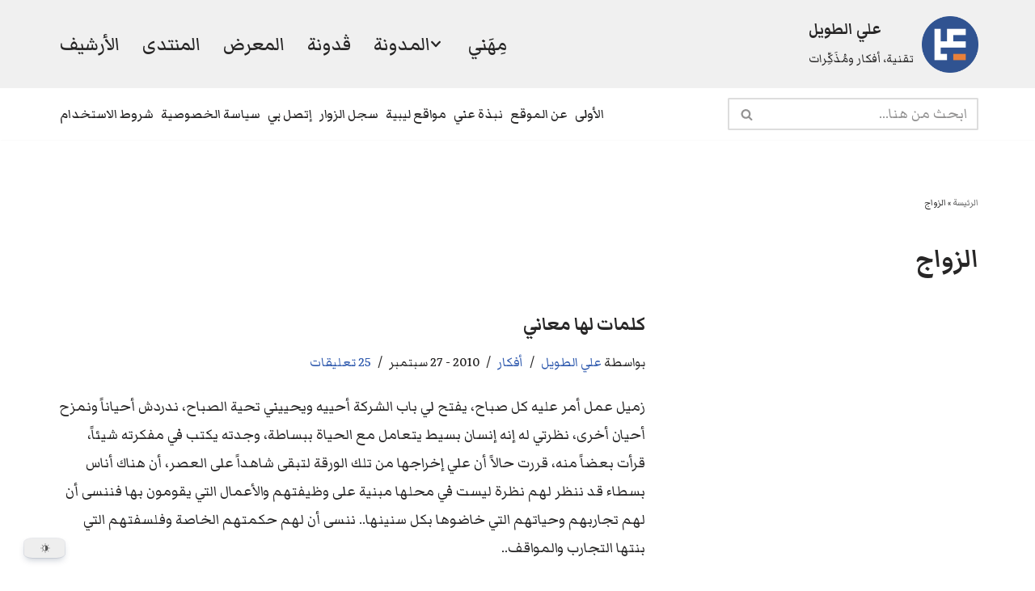

--- FILE ---
content_type: application/javascript
request_url: https://alitweel.ly/wp-content/plugins/dracula-dark-mode/assets/js/dark-mode.js?ver=1.3.4
body_size: 44454
content:
(()=>{"use strict";var e={};function t(e){return t="function"==typeof Symbol&&"symbol"==typeof Symbol.iterator?function(e){return typeof e}:function(e){return e&&"function"==typeof Symbol&&e.constructor===Symbol&&e!==Symbol.prototype?"symbol":typeof e},t(e)}function n(e,t){var n=Object.keys(e);if(Object.getOwnPropertySymbols){var r=Object.getOwnPropertySymbols(e);t&&(r=r.filter(function(t){return Object.getOwnPropertyDescriptor(e,t).enumerable})),n.push.apply(n,r)}return n}function r(e,n,r){return(n=function(e){var n=function(e,n){if("object"!=t(e)||!e)return e;var r=e[Symbol.toPrimitive];if(void 0!==r){var a=r.call(e,n||"default");if("object"!=t(a))return a;throw new TypeError("@@toPrimitive must return a primitive value.")}return("string"===n?String:Number)(e)}(e,"string");return"symbol"==t(n)?n:n+""}(n))in e?Object.defineProperty(e,n,{value:r,enumerable:!0,configurable:!0,writable:!0}):e[n]=r,e}function a(e,t){return function(e){if(Array.isArray(e))return e}(e)||function(e,t){var n=null==e?null:"undefined"!=typeof Symbol&&e[Symbol.iterator]||e["@@iterator"];if(null!=n){var r,a,o,i,c=[],u=!0,s=!1;try{if(o=(n=n.call(e)).next,0===t){if(Object(n)!==n)return;u=!1}else for(;!(u=(r=o.call(n)).done)&&(c.push(r.value),c.length!==t);u=!0);}catch(e){s=!0,a=e}finally{try{if(!u&&null!=n.return&&(i=n.return(),Object(i)!==i))return}finally{if(s)throw a}}return c}}(e,t)||o(e,t)||function(){throw new TypeError("Invalid attempt to destructure non-iterable instance.\nIn order to be iterable, non-array objects must have a [Symbol.iterator]() method.")}()}function o(e,t){if(e){if("string"==typeof e)return i(e,t);var n={}.toString.call(e).slice(8,-1);return"Object"===n&&e.constructor&&(n=e.constructor.name),"Map"===n||"Set"===n?Array.from(e):"Arguments"===n||/^(?:Ui|I)nt(?:8|16|32)(?:Clamped)?Array$/.test(n)?i(e,t):void 0}}function i(e,t){(null==t||t>e.length)&&(t=e.length);for(var n=0,r=Array(t);n<t;n++)r[n]=e[n];return r}function c(e){var t=[".dracula-ignore"];return void 0===e&&(e=dracula.settings.excludes),e?(e=e.filter(function(e){return""!=e}),t.concat(e)):t}function u(){var e=arguments.length>0&&void 0!==arguments[0]?arguments[0]:dracula.settings,t=e.darkToLight,a=e.colorMode,o=void 0===a?"dynamic":a,i=e.preset,u=void 0===i?"default":i,l=e.activeCustomPreset,d=e.customPresets,f=e.brightness,h=void 0===f?100:f,v=e.contrast,p=void 0===v?90:v,m=e.sepia,g=void 0===m?10:m,b=e.grayscale,y=void 0===b?0:b,w=e.changeFont,S=e.fontFamily,k=e.excludes,E=e.textStroke,_=void 0===E?0:E,C=e.darkenBackgroundImages,x=void 0===C||C,A=e.scrollbarDarkMode,L=void 0===A?"auto":A,T=e.scrollbarColor,R=void 0===T?"#181a1b":T,M={mode:t?0:1,brightness:h,contrast:p,sepia:g,grayscale:y,excludes:c(k),darkenBackgroundImages:x},O=function(e){var t=e.colorMode,a=void 0===t?"dynamic":t,o=e.preset,i=void 0===o?"1":o,c=e.activeCustomPreset,u=void 0===c?null:c,l=e.customPresets,d=void 0===l?[]:l,f={bg:"#181a1b",text:"#e8e6e3",secondary_bg:"#202324",link:"#6ea5d9",link_hover:"#88b9e3",btn_bg:"#3b6f99",btn_text:"#dcdcdc",btn_text_hover:"#f0f0f0",btn_hover_bg:"#325d80",input_text:"#e8e6e3",input_bg:"#1f2223",input_placeholder:"#8c8c8c",border:"#2d2d2d"};if("presets"===a){f=dracula.presets.find(function(e){return e.key===i}).colors}else"custom"===a&&(f=function(e,t){var a=t.findIndex(function(t){return(null==t?void 0:t.id)===e}),o=t[a]||{},i=function(e){for(var t=1;t<arguments.length;t++){var a=null!=arguments[t]?arguments[t]:{};t%2?n(Object(a),!0).forEach(function(t){r(e,t,a[t])}):Object.getOwnPropertyDescriptors?Object.defineProperties(e,Object.getOwnPropertyDescriptors(a)):n(Object(a)).forEach(function(t){Object.defineProperty(e,t,Object.getOwnPropertyDescriptor(a,t))})}return e}({},o.colors||{});i.bg&&(i.secondary_bg=s(i.bg,10));i.link&&(i.link_hover=s(i.link,-40));i.btn_bg&&(i.btn_hover_bg=s(i.btn_bg,-10));i.btn_text&&(i.btn_text_hover=s(i.btn_text,20));i.input_text&&(i.input_placeholder=s(i.input_text,10));return i}(u,d));return f}({colorMode:o,preset:u,activeCustomPreset:l,customPresets:d});if(M.darkSchemeBackgroundColor=O.bg,M.darkSchemeTextColor=O.text,M.lightSchemeBackgroundColor=O.bg,M.lightSchemeTextColor=O.text,w&&(M.useFont=w,M.textStroke=_,S)){M.fontFamily=S;var V=S.replace(/'/g,"").match(/^[^,]+/);if(V)if(!document.querySelector("#dracula-font-link")){var P=document.createElement("link");P.id="dracula-font-link",P.href="https://fonts.googleapis.com/css?family=".concat(V[0].replace(/ /g,"+")),P.rel="stylesheet",document.head.appendChild(P)}}return M.scrollbarColor="custom"===L?R:"auto"===L?"auto":"",M}function s(e,t){var n=!1;"#"==e[0]&&(e=e.slice(1),n=!0);var r=parseInt(e,16),a=(r>>16)+t;a>255?a=255:a<0&&(a=0);var o=(r>>8&255)+t;o>255?o=255:o<0&&(o=0);var i=(255&r)+t;return i>255?i=255:i<0&&(i=0),(n?"#":"")+(i|o<<8|a<<16).toString(16)}e.amdO={};function l(e){var t;if(e){var n=((null===(t=dracula)||void 0===t?void 0:t.settings)||{}).darkenBackgroundImagesLevel,r=(void 0===n?60:n)/100,a=window.draculaDarkMode.isEnabled(),o=window.getComputedStyle(e),i=window.getComputedStyle(e,":before"),c=window.getComputedStyle(e,":after"),u=function(e){return"linear-gradient(rgba(0, 0, 0, ".concat(r,"), rgba(0, 0, 0, ").concat(r,")), ").concat(e)},s=function(t,n,a){var i,c,s,l=t.backgroundImage;if("none"!==l&&l.includes("url")&&!l.includes("rgba(0, 0, 0, ".concat(r,")"))){var d="dracula-".concat(n,"-").concat(Math.random().toString(36).substr(2,9));e.setAttribute("data-dracula-".concat(n,"-style-id"),d),e.dataset[a]=l;var f=function(e){var t=e.split("}");return(t=t.map(function(e){if(e.trim()){var t=e.split("{",2);if(2===t.length){var n=t[0].split(",");return(n=n.map(function(e){return'html[data-dracula-scheme="dark"] '+e.trim()})).join(", ")+"{"+t[1]}}return""})).join("}")}("\n                [data-dracula-".concat(n,'-style-id="').concat(d,'"]::').concat(n," {\n                    background-image: ").concat(u(l)," !important;\n                }\n            "));i=d,c=f,(s=document.getElementById(i))||((s=document.createElement("style")).id=i,document.head.appendChild(s)),s.textContent=c,"static"===o.position&&(e.style.position="relative")}};if(a){var l=o.backgroundImage;"none"!==l&&l.includes("url")&&!l.includes("rgba(0, 0, 0, ".concat(r,")"))&&e.style.setProperty("background-image",u(l)),s(i,"before","draculaOriginalBeforeBg"),s(c,"after","draculaOriginalAfterBg")}else{var d=o.backgroundImage,f="linear-gradient(rgba(0, 0, 0, ".concat(r,"), rgba(0, 0, 0, ").concat(r,")), ");d.includes(f)&&e.style.setProperty("background-image",d.replace(f,""))}}}function d(e){var t,n;if(e){var r=(null===(t=dracula)||void 0===t?void 0:t.settings)||{},a=r.lowBrightnessImages,o=void 0===a||a,i=r.lowBrightnessLevel,c=void 0===i?80:i,u=r.grayscaleImages,s=r.grayscaleImagesLevel,l=void 0===s?80:s,d=r.invertImages,f=r.invertImagesLevel,h=void 0===f?80:f,v="dracula_filter_applied";if(null===(n=window)||void 0===n||null===(n=n.draculaDarkMode)||void 0===n?void 0:n.isEnabled()){if(!e.classList.contains(v)){e.dataset.draculaOriginalFilter=e.style.filter||"",e.classList.add(v);var p=[];o&&p.push("brightness(".concat(c,"%)")),u&&p.push("grayscale(".concat(l,"%)")),d&&p.push("invert(".concat(h,"%)")),p.length>0&&(e.style.filter=p.join(" "))}}else e.classList.contains(v)&&(e.style.filter=e.dataset.draculaOriginalFilter||"",e.classList.remove(v),delete e.dataset.draculaOriginalFilter)}}function f(e){if(e){var t="dracula_inverted_inline_svg",n="invert(1)";if(draculaDarkMode.isEnabled()){if(!e.classList.contains(t)){e.dataset.originalFilter=e.style.filter||"";var r=e.style.filter||"";r.includes(n)||(e.style.filter="".concat(n," ").concat(r).trim()),e.classList.add(t)}}else if(e.classList.contains(t)){var a=(e.style.filter||"").replace(n,"").replace(/\s+/g," ").trim();e.style.filter=e.dataset.originalFilter||a,e.classList.remove(t),delete e.dataset.originalFilter}}}function h(e){var t;if(e){var n=(null===(t=dracula)||void 0===t?void 0:t.settings)||{},r=n.lowBrightnessVideos,a=n.videoBrightnessLevel,o=void 0===a?80:a,i=n.grayscaleVideos,c=n.grayscaleVideosLevel,u=void 0===c?80:c,s="dracula_filter_applied";if(draculaDarkMode.isEnabled()){if(!e.classList.contains(s)){e.dataset.draculaOriginalFilter=e.style.filter||"",e.classList.add(s);var l=[];r&&l.push("brightness(".concat(o,"%)")),i&&l.push("grayscale(".concat(u,"%)")),l.length>0&&(e.style.filter=l.join(" "))}}else e.classList.contains(s)&&(e.style.filter=e.dataset.draculaOriginalFilter||"",e.classList.remove(s),delete e.dataset.draculaOriginalFilter)}}function v(e){var t;if(e&&e.hasAttribute("data-dracula_alpha_bg"))if(null===(t=window)||void 0===t||null===(t=t.draculaDarkMode)||void 0===t?void 0:t.isEnabled()){var n,r=e.dataset.dracula_alpha_bg;if(!r||!r.startsWith("rgba("))return;var a=null===(n=r.replace("rgba(","").replace(")","").split(",")[3])||void 0===n?void 0:n.trim();if(!a)return;var o=window.getComputedStyle(e).backgroundColor;if(o&&o.startsWith("rgb(")){var i=o.replace("rgb(","rgba(").replace(")",", ".concat(a,")"));e.style.setProperty("background-color",i,"important")}}else e.style.backgroundColor=""}function p(e,t){var n="undefined"!=typeof Symbol&&e[Symbol.iterator]||e["@@iterator"];if(!n){if(Array.isArray(e)||(n=function(e,t){if(e){if("string"==typeof e)return m(e,t);var n={}.toString.call(e).slice(8,-1);return"Object"===n&&e.constructor&&(n=e.constructor.name),"Map"===n||"Set"===n?Array.from(e):"Arguments"===n||/^(?:Ui|I)nt(?:8|16|32)(?:Clamped)?Array$/.test(n)?m(e,t):void 0}}(e))||t&&e&&"number"==typeof e.length){n&&(e=n);var r=0,a=function(){};return{s:a,n:function(){return r>=e.length?{done:!0}:{done:!1,value:e[r++]}},e:function(e){throw e},f:a}}throw new TypeError("Invalid attempt to iterate non-iterable instance.\nIn order to be iterable, non-array objects must have a [Symbol.iterator]() method.")}var o,i=!0,c=!1;return{s:function(){n=n.call(e)},n:function(){var e=n.next();return i=e.done,e},e:function(e){c=!0,o=e},f:function(){try{i||null==n.return||n.return()}finally{if(c)throw o}}}}function m(e,t){(null==t||t>e.length)&&(t=e.length);for(var n=0,r=Array(t);n<t;n++)r[n]=e[n];return r}var g=dracula,b=g.isPro,y=g.settings,w=void 0===y?{}:y,S=g.isAdmin,k=w.darkenBackgroundImages,E=void 0===k||k,_=w.lowBrightnessImages,C=void 0===_||_,x=w.grayscaleImages,A=void 0===x||x,L=w.invertImages,T=void 0===L||L,R=w.invertInlineSVG,M=void 0!==R&&R,O=w.lowBrightnessVideos,V=void 0===O||O,P=w.grayscaleVideos,D=void 0===P||P,I=w.videos,j=void 0===I?[]:I,N=w.excludes,F=void 0===N?[".dracula-ignore"]:N,W=w.hides,B=void 0===W?[]:W,q=w.colorType,U=void 0===q?"dynamic":q,H=w.showTooltip,G=w.lightTooltipText,$=void 0===G?"Toggle Dark Mode":G,z=w.darkTooltipText,Q=void 0===z?"Toggle Light Mode":z;F.includes(".dracula-ignore")||F.push(".dracula-ignore"),F=F.filter(Boolean).map(function(e){return e.trim()}).join(", ");var K={secondaryBgColor:"",hasProcessRunsOnce:!1,observer:new MutationObserver(function(e){K.initProcesses()}),darkModeStateObserver:new MutationObserver(function(e){e.forEach(function(e){if("attributes"===e.type&&"data-dracula-scheme"===e.attributeName){var t="dark"===document.documentElement.getAttribute("data-dracula-scheme");S?(localStorage.setItem("dracula_mode_admin",t?"dark":"light"),setTimeout(function(){K.handleToggleClass(t)},100)):(document.querySelectorAll("*:not(head, title, link, meta, script, style, defs, filter, .dracula-ignore *)").forEach(function(e){if(e.classList.contains("dracula-processed")){if(e.closest(F))return;if(E&&l(e),"img"===e.nodeName.toLowerCase()&&(C||A||T)&&d(e),M&&"svg"===e.nodeName.toLowerCase()&&f(e),(V||D)&&("video"===e.nodeName.toLowerCase()&&h(e),"iframe"===e.nodeName.toLowerCase()&&null!=e.getAttribute("src"))){var t=e.getAttribute("src");(t.includes("youtube")||t.includes("vimeo")||t.includes("dailymotion"))&&h(e)}e.hasAttribute("data-dracula_alpha_bg")&&v(e)}}),setTimeout(function(){"undefined"!=typeof DISQUS&&DISQUS.reset({reload:!0,config:function(){this.page.identifier=window.location.pathname,this.page.url=window.location.href}}),function(){var e=arguments.length>0&&void 0!==arguments[0]?arguments[0]:dracula.settings.images,t=arguments.length>1&&void 0!==arguments[1]&&arguments[1],n=jQuery,r=window.draculaDarkMode.isEnabled();function a(){var e=[],t=[],r=[];n("[data-dracula-src]").each(function(t,r){e.push(function(){n(r).attr({src:r.dataset.draculaSrc,srcset:r.dataset.draculaSrcset}),n(r).removeAttr("data-dracula-src data-dracula-srcset")})}),n("source[data-dracula-srcset]").each(function(e,r){t.push(function(){n(r).attr("srcset",r.dataset.draculaSrcset),n(r).removeAttr("data-dracula-srcset")})}),n("[data-dracula-bg-image]").each(function(e,t){var a=n(t).attr("data-dracula-bg-image");r.push(function(){n(t).css("background-image",a),n(t).removeAttr("data-dracula-bg-image")})}),e.forEach(function(e){return e()}),t.forEach(function(e){return e()}),r.forEach(function(e){return e()})}if(e&&e.length){var o=new Map(e.map(function(e){return[e.light,e.dark]})),i=function(){var t=[],r=[],a=[];if(dracula.isPro)e.forEach(function(e){var a=e.light,o=e.dark;a&&o&&(n('img[src*="'.concat(a,'"]')).each(function(e,r){t.push(function(){n(r).attr({"data-dracula-src":r.src,"data-dracula-srcset":r.srcset,src:o,srcset:o})})}),n('source[srcset*="'.concat(a,'"]')).each(function(e,t){r.push(function(){n(t).attr({"data-dracula-srcset":t.srcset,srcset:o})})}))});else if(e.length>0){var i=e[0],c=i.light,u=i.dark;c&&u&&(n('img[src="'.concat(c,'"]')).each(function(e,r){t.push(function(){n(r).attr({"data-dracula-src":r.src,"data-dracula-srcset":r.srcset,src:u,srcset:u})})}),n('source[srcset*="'.concat(c,'"]')).each(function(e,t){r.push(function(){n(t).attr({"data-dracula-srcset":t.srcset,srcset:u})})}))}n("body, div, header, footer, section, article, aside, main, figure, aside").each(function(e,t){var r=n(t),i=r.css("background-image");if("none"!==i){var c=i.replace(/linear-gradient\(.*?\),\s*url\((['"])?(.*?)\1\)/gi,"$2").split(",")[0];if(c&&!c.includes("data:image")){var u=o.get(c);u&&a.push(function(){r.css("background-image",i.replace(c,u)),r.attr("data-dracula-bg-image",i)})}}}),t.forEach(function(e){return e()}),r.forEach(function(e){return e()}),a.forEach(function(e){return e()})};!r||t?(a(),t&&i()):i()}else a()}(),b&&j.length&&function(){var e=arguments.length>0&&void 0!==arguments[0]?arguments[0]:dracula.settings.videos,t=arguments.length>1&&void 0!==arguments[1]&&arguments[1],n=jQuery,r=draculaDarkMode.isEnabled(),o={youtube:/^(?:https?:\/\/)?(?:www\.)?(?:youtu\.be\/|youtube\.com\/(?:embed\/|v\/|watch\?v=|watch\?.+&v=))((\w|-){11})(?:\S+)?$/,vimeo:/^(?:https?:\/\/)?(?:www\.)?(?:vimeo\.com\/)([0-9]+)$/,dailymotion:/(?:https?:\/\/)?(?:www\.)?dai\.?ly(motion)?(?:\.com)?\/?.*(?:video|embed)?(?:.*v=|v\/|\/)([a-z0-9]+)/i};function i(e){e.each(function(e,t){return n(t).attr("src",t.dataset.draculaSrc)})}function c(e,t,r){e.each(function(e,a){return n(a).attr({"data-dracula-src":a.src,src:a.src.replace(t,r)})})}function u(){e.forEach(function(e){var t=e.light,r=e.dark;if(t&&r){for(var i=0,u=Object.entries(o);i<u.length;i++){var s=a(u[i],2),l=(s[0],s[1]),d=t.match(l),f=r.match(l);if(d&&f){var h=d[1],v=f[1];return void c(n('iframe[src*="'.concat(h,'"], video[src*="').concat(h,'"]')),h,v)}}c(n('video[src*="'.concat(t,'"]')),t,r)}})}null!=e&&e.length?!r||t?(i(n("iframe[data-dracula-src], video[data-dracula-src]")),t&&u()):u():i(n("iframe[data-dracula-src], video[data-dracula-src]"))}()},100),localStorage.setItem("dracula_mode",t?"dark":"light")),K.handleToggleClass(t)}})}),elementsClassObserver:new MutationObserver(function(e){if("loading"!==document.readyState){var t,n=p(e);try{for(n.s();!(t=n.n()).done;){var r=t.value.target;if(r.classList.contains("dracula-processed")){var a=r.classList.toString(),o=r.dataset.dracula_preserved_classes;if(!o||o!==a){r.dataset.dracula_preserved_classes=a,K.elementsClassObserver.disconnect(),r.classList.remove("dracula-processed"),K.processElement(r),document.querySelectorAll("*:not(head, title, link, meta, script, style, defs, filter)").forEach(function(e){K.elementsClassObserver.observe(e,{attributes:!0,attributeFilter:["class"]})});break}}}}catch(e){n.e(e)}finally{n.f()}}}),initProcesses:function(){K.hasProcessRunsOnce=!0,document.querySelectorAll("* :not(html, head, title, link, meta, script, style, defs, filter, .dracula-processed, mark, .dracula-ignore *)").forEach(K.processElement)},processElement:function(e){var t=window.getComputedStyle(e,null);(e.classList.contains("dracula-style-all")||e.classList.contains("dracula-style-bg-txt")||e.classList.contains("dracula-style-bg-border")||e.classList.contains("dracula-style-txt-border")||e.classList.contains("dracula-style-bg")||e.classList.contains("dracula-style-txt")||e.classList.contains("dracula-style-border")||e.classList.contains("dracula-style-secondary-bg"))&&(e.classList.remove("dracula-style-all"),e.classList.remove("dracula-style-bg-txt"),e.classList.remove("dracula-style-bg-border"),e.classList.remove("dracula-style-txt-border"),e.classList.remove("dracula-style-bg"),e.classList.remove("dracula-style-txt"),e.classList.remove("dracula-style-border"),e.classList.remove("dracula-style-secondary-bg"));var n=e.nodeName.toLowerCase(),r=t.backgroundColor,a=t.color,o=t.borderColor,i=t.backgroundImage;if("body"!==n||"rgba(0, 0, 0, 0)"!==r&&"rgba(255, 255, 255, 0)"!==r||(e.style.setProperty("background-color","rgb(255, 255, 255)"),r=window.getComputedStyle(e,null).backgroundColor),!e.closest(F)){var c=(B||[]).filter(function(e){return e&&""!==e.trim()});if(c.length>0&&e.matches(c.join(", ")))return e.classList.add("dracula-style-hidden"),e.classList.remove("dracula-processed"),void K.elementsClassObserver.disconnect();var u=!1;if("none"!==i&&i.includes("url")&&(u=!0,E&&l(e)),"rgba(0, 0, 0, 0)"!==r&&"rgba(255, 255, 255, 0)"!==r&&!u)if(e.hasAttribute("data-dracula_secondary_bg_finder")||(e.dataset.dracula_secondary_bg_finder=r),""!==K.secondaryBgColor)K.secondaryBgColor!==e.dataset.dracula_secondary_bg_finder&&e.classList.add("dracula-style-secondary_bg"),delete e.dataset.dracula_secondary_bg_finder;"rgba(0, 0, 0, 0)"!==r&&"rgba(0, 0, 0, 0)"!==a&&"rgba(0, 0, 0, 0)"!==o&&"rgba(255, 255, 255, 0)"!==r&&"rgba(255, 255, 255, 0)"!==a&&"rgba(255, 255, 255, 0)"!==o&&!1===u?e.classList.add("dracula-style-all"):"rgba(0, 0, 0, 0)"!==r&&"rgba(0, 0, 0, 0)"!==a&&"rgba(255, 255, 255, 0)"!==r&&"rgba(255, 255, 255, 0)"!==a&&!1===u?e.classList.add("dracula-style-bg-txt"):"rgba(0, 0, 0, 0)"!==r&&"rgba(0, 0, 0, 0)"!==o&&"rgba(255, 255, 255, 0)"!==r&&"rgba(255, 255, 255, 0)"!==o&&!1===u?e.classList.add("dracula-style-bg-border"):"rgba(0, 0, 0, 0)"!==a&&"rgba(0, 0, 0, 0)"!==o&&"rgba(255, 255, 255, 0)"!==a&&"rgba(255, 255, 255, 0)"!==o?e.classList.add("dracula-style-txt-border"):"rgba(0, 0, 0, 0)"!==r&&"rgba(255, 255, 255, 0)"!==r&&!1===u?e.classList.add("dracula-style-bg"):"rgba(0, 0, 0, 0)"!==a&&"rgba(255, 255, 255, 0)"!==a?e.classList.add("dracula-style-txt"):"rgba(0, 0, 0, 0)"!==o&&"rgba(255, 255, 255, 0)"!==o&&e.classList.add("dracula-style-border"),"none"===i||u||e.classList.contains("dracula-style-all")||e.classList.contains("dracula-style-bg-txt")||e.classList.contains("dracula-style-bg-border")||e.classList.contains("dracula-style-bg")||e.classList.add("dracula-style-bg"),"a"===n&&e.classList.add("dracula-style-link"),"input"!==n&&"select"!==n&&"textarea"!==n||e.classList.add("dracula-style-form-element");var s=["elementor-button","gspb-buttonbox","fusion-button","wp-element-button","ct-header-search","stk-button"].some(function(t){return e.classList.contains(t)});if(("button"===n||s||"submit"===e.type)&&(e.classList.add("dracula-style-button"),e.classList.remove("dracula-style-secondary-bg"),e.classList.remove("dracula-style-all"),e.classList.remove("dracula-style-link")),(C||A||T)&&"img"===e.nodeName.toLowerCase()&&d(e),M&&"svg"===e.nodeName.toLowerCase()&&f(e),(V||D)&&("video"===e.nodeName.toLowerCase()&&h(e),"iframe"===e.nodeName.toLowerCase()&&null!=e.getAttribute("src"))){var p=e.getAttribute("src");(p.includes("youtube")||p.includes("vimeo")||p.includes("dailymotion"))&&h(e)}r.includes("rgba")&&(e.dataset.dracula_alpha_bg=r,v(e)),setTimeout(function(){K.elementsClassObserver.observe(e,{attributes:!0,attributeFilter:["class"]})},0),e.classList.add("dracula-processed")}},initObserver:function(){K.observer.observe(document,{attributes:!1,childList:!0,characterData:!1,subtree:!0}),K.darkModeStateObserver.observe(document.documentElement,{attributes:!0}),"loading"!==document.readyState?(K.hasProcessRunsOnce||K.initProcesses(),K.implementSecondaryBg(),K.recheckOnCssLoadedLater(),K.enableDarkModeAfterLoad()):document.addEventListener("DOMContentLoaded",function(){K.hasProcessRunsOnce||K.initProcesses(),K.implementSecondaryBg(),K.recheckOnCssLoadedLater(),K.enableDarkModeAfterLoad()})},implementSecondaryBg:function(){if("static"===U){for(var e=null,t=0,n=document.querySelectorAll("* :not(head, title, link, meta, script, style, defs, filter)"),r=0;r<n.length;r++){var a=n[r];if(a.hasAttribute("data-dracula_secondary_bg_finder")){var o=a.dataset.dracula_secondary_bg_finder;if("transparent"!==o&&"rgba(0, 0, 0, 0)"!==o){var i=a.getBoundingClientRect(),c=i.width*i.height;c>t&&(t=c,e=o)}}}for(var u=0;u<n.length;u++){var s=n[u];if(s.hasAttribute("data-dracula_secondary_bg_finder")){if(s.classList.contains("dracula-style-all")||s.classList.contains("dracula-style-bg-txt")||s.classList.contains("dracula-style-bg-border")||s.classList.contains("dracula-style-bg"))e!==s.dataset.dracula_secondary_bg_finder&&s.classList.add("dracula-style-secondary-bg");delete s.dataset.dracula_secondary_bg_finder}}K.secondaryBgColor=e}},recheckOnCssLoadedLater:function(){"static"===U&&document.querySelectorAll(".dracula-style-txt-border, .dracula_style-txt, .dracula_style-border").forEach(function(e){var t=window.getComputedStyle(e,null).backgroundColor;"rgba(0, 0, 0, 0)"!==t&&"rgba(255, 255, 255, 0)"!==t&&K.processElement(e)})},handleToggleClass:function(e){document.querySelectorAll(".dracula-toggle").forEach(function(t){e?(t.classList.add("mode-dark"),t.classList.remove("mode-light"),H&&document.querySelectorAll(".dracula-tooltip").forEach(function(e){e.innerText=Q})):(t.classList.add("mode-light"),t.classList.remove("mode-dark"),H&&document.querySelectorAll(".dracula-tooltip").forEach(function(e){e.innerText=$}))}),function(e){var t=dracula.settings,n=t.changeFont,r=t.fontFamily,a=t.textStroke;if(n&&r){var o=document.getElementById("dracula-font-link");o||((o=document.createElement("link")).id="dracula-font-link",o.rel="stylesheet",o.href="https://fonts.googleapis.com/css?family=".concat(r),document.head.appendChild(o));var i=document.querySelector(".dracula--text"),c='\n        *:not(\n            pre,\n            pre *,\n            code,\n            [aria-hidden="true"],\n            [class*="fa-"],\n            .fa,\n            .fab,\n            .fad,\n            .fal,\n            .far,\n            .fas,\n            .fass,\n            .fasr,\n            .fat,\n            .icofont,\n            [style*="font-"],\n            [class*="icon"],\n            [class*="Icon"],\n            [class*="symbol"],\n            [class*="Symbol"],\n            .glyphicon,\n            [class*="material-symbol"],\n            [class*="material-icon"],\n            mu,\n            [class*="mu-"],\n            .typcn,\n            [class*="vjs-"],\n            .dashicons,\n            .ab-icon,\n            .dracula-ignore *,\n            i\n        ) {\n            font-family: '.concat(r," !important;\n            -webkit-text-stroke: ").concat(a,"px !important;\n        }\n    ");i||((i=document.createElement("style")).className="dracula--text",document.head.appendChild(i)),i.innerHTML=e?c:""}}(e)},enableDarkModeAfterLoad:function(){if("static"!==U&&!dracula.isAdmin&&draculaDarkMode.isEnabled()){draculaDarkMode.disable();var e=u();draculaDarkMode.enable(e)}}};const Y=K;function J(e){return function(e){if(Array.isArray(e))return ae(e)}(e)||function(e){if("undefined"!=typeof Symbol&&null!=e[Symbol.iterator]||null!=e["@@iterator"])return Array.from(e)}(e)||re(e)||function(){throw new TypeError("Invalid attempt to spread non-iterable instance.\nIn order to be iterable, non-array objects must have a [Symbol.iterator]() method.")}()}function X(e,t){if(!(e instanceof t))throw new TypeError("Cannot call a class as a function")}function Z(e,t){for(var n=0;n<t.length;n++){var r=t[n];r.enumerable=r.enumerable||!1,r.configurable=!0,"value"in r&&(r.writable=!0),Object.defineProperty(e,ue(r.key),r)}}function ee(e,t,n){return t&&Z(e.prototype,t),n&&Z(e,n),Object.defineProperty(e,"prototype",{writable:!1}),e}function te(e,t){return function(e){if(Array.isArray(e))return e}(e)||function(e,t){var n=null==e?null:"undefined"!=typeof Symbol&&e[Symbol.iterator]||e["@@iterator"];if(null!=n){var r,a,o,i,c=[],u=!0,s=!1;try{if(o=(n=n.call(e)).next,0===t){if(Object(n)!==n)return;u=!1}else for(;!(u=(r=o.call(n)).done)&&(c.push(r.value),c.length!==t);u=!0);}catch(e){s=!0,a=e}finally{try{if(!u&&null!=n.return&&(i=n.return(),Object(i)!==i))return}finally{if(s)throw a}}return c}}(e,t)||re(e,t)||function(){throw new TypeError("Invalid attempt to destructure non-iterable instance.\nIn order to be iterable, non-array objects must have a [Symbol.iterator]() method.")}()}function ne(e,t){var n="undefined"!=typeof Symbol&&e[Symbol.iterator]||e["@@iterator"];if(!n){if(Array.isArray(e)||(n=re(e))||t&&e&&"number"==typeof e.length){n&&(e=n);var r=0,a=function(){};return{s:a,n:function(){return r>=e.length?{done:!0}:{done:!1,value:e[r++]}},e:function(e){throw e},f:a}}throw new TypeError("Invalid attempt to iterate non-iterable instance.\nIn order to be iterable, non-array objects must have a [Symbol.iterator]() method.")}var o,i=!0,c=!1;return{s:function(){n=n.call(e)},n:function(){var e=n.next();return i=e.done,e},e:function(e){c=!0,o=e},f:function(){try{i||null==n.return||n.return()}finally{if(c)throw o}}}}function re(e,t){if(e){if("string"==typeof e)return ae(e,t);var n={}.toString.call(e).slice(8,-1);return"Object"===n&&e.constructor&&(n=e.constructor.name),"Map"===n||"Set"===n?Array.from(e):"Arguments"===n||/^(?:Ui|I)nt(?:8|16|32)(?:Clamped)?Array$/.test(n)?ae(e,t):void 0}}function ae(e,t){(null==t||t>e.length)&&(t=e.length);for(var n=0,r=Array(t);n<t;n++)r[n]=e[n];return r}function oe(e,t){var n=Object.keys(e);if(Object.getOwnPropertySymbols){var r=Object.getOwnPropertySymbols(e);t&&(r=r.filter(function(t){return Object.getOwnPropertyDescriptor(e,t).enumerable})),n.push.apply(n,r)}return n}function ie(e){for(var t=1;t<arguments.length;t++){var n=null!=arguments[t]?arguments[t]:{};t%2?oe(Object(n),!0).forEach(function(t){ce(e,t,n[t])}):Object.getOwnPropertyDescriptors?Object.defineProperties(e,Object.getOwnPropertyDescriptors(n)):oe(Object(n)).forEach(function(t){Object.defineProperty(e,t,Object.getOwnPropertyDescriptor(n,t))})}return e}function ce(e,t,n){return(t=ue(t))in e?Object.defineProperty(e,t,{value:n,enumerable:!0,configurable:!0,writable:!0}):e[t]=n,e}function ue(e){var t=function(e,t){if("object"!=he(e)||!e)return e;var n=e[Symbol.toPrimitive];if(void 0!==n){var r=n.call(e,t||"default");if("object"!=he(r))return r;throw new TypeError("@@toPrimitive must return a primitive value.")}return("string"===t?String:Number)(e)}(e,"string");return"symbol"==he(t)?t:t+""}function se(){var e,t,n="function"==typeof Symbol?Symbol:{},r=n.iterator||"@@iterator",a=n.toStringTag||"@@toStringTag";function o(n,r,a,o){var u=r&&r.prototype instanceof c?r:c,s=Object.create(u.prototype);return le(s,"_invoke",function(n,r,a){var o,c,u,s=0,l=a||[],d=!1,f={p:0,n:0,v:e,a:h,f:h.bind(e,4),d:function(t,n){return o=t,c=0,u=e,f.n=n,i}};function h(n,r){for(c=n,u=r,t=0;!d&&s&&!a&&t<l.length;t++){var a,o=l[t],h=f.p,v=o[2];n>3?(a=v===r)&&(u=o[(c=o[4])?5:(c=3,3)],o[4]=o[5]=e):o[0]<=h&&((a=n<2&&h<o[1])?(c=0,f.v=r,f.n=o[1]):h<v&&(a=n<3||o[0]>r||r>v)&&(o[4]=n,o[5]=r,f.n=v,c=0))}if(a||n>1)return i;throw d=!0,r}return function(a,l,v){if(s>1)throw TypeError("Generator is already running");for(d&&1===l&&h(l,v),c=l,u=v;(t=c<2?e:u)||!d;){o||(c?c<3?(c>1&&(f.n=-1),h(c,u)):f.n=u:f.v=u);try{if(s=2,o){if(c||(a="next"),t=o[a]){if(!(t=t.call(o,u)))throw TypeError("iterator result is not an object");if(!t.done)return t;u=t.value,c<2&&(c=0)}else 1===c&&(t=o.return)&&t.call(o),c<2&&(u=TypeError("The iterator does not provide a '"+a+"' method"),c=1);o=e}else if((t=(d=f.n<0)?u:n.call(r,f))!==i)break}catch(t){o=e,c=1,u=t}finally{s=1}}return{value:t,done:d}}}(n,a,o),!0),s}var i={};function c(){}function u(){}function s(){}t=Object.getPrototypeOf;var l=[][r]?t(t([][r]())):(le(t={},r,function(){return this}),t),d=s.prototype=c.prototype=Object.create(l);function f(e){return Object.setPrototypeOf?Object.setPrototypeOf(e,s):(e.__proto__=s,le(e,a,"GeneratorFunction")),e.prototype=Object.create(d),e}return u.prototype=s,le(d,"constructor",s),le(s,"constructor",u),u.displayName="GeneratorFunction",le(s,a,"GeneratorFunction"),le(d),le(d,a,"Generator"),le(d,r,function(){return this}),le(d,"toString",function(){return"[object Generator]"}),(se=function(){return{w:o,m:f}})()}function le(e,t,n,r){var a=Object.defineProperty;try{a({},"",{})}catch(e){a=0}le=function(e,t,n,r){if(t)a?a(e,t,{value:n,enumerable:!r,configurable:!r,writable:!r}):e[t]=n;else{var o=function(t,n){le(e,t,function(e){return this._invoke(t,n,e)})};o("next",0),o("throw",1),o("return",2)}},le(e,t,n,r)}function de(e,t,n,r,a,o,i){try{var c=e[o](i),u=c.value}catch(e){return void n(e)}c.done?t(u):Promise.resolve(u).then(r,a)}function fe(e){return function(){var t=this,n=arguments;return new Promise(function(r,a){var o=e.apply(t,n);function i(e){de(o,r,a,i,c,"next",e)}function c(e){de(o,r,a,i,c,"throw",e)}i(void 0)})}}function he(e){return he="function"==typeof Symbol&&"symbol"==typeof Symbol.iterator?function(e){return typeof e}:function(e){return e&&"function"==typeof Symbol&&e.constructor===Symbol&&e!==Symbol.prototype?"symbol":typeof e},he(e)}var ve,pe;ve=void 0,pe=function(e){var t,n,r,a,o,i,c,u,s;!function(e){e.GET_DATA="ui-bg-get-data",e.GET_DEVTOOLS_DATA="ui-bg-get-devtools-data",e.SUBSCRIBE_TO_CHANGES="ui-bg-subscribe-to-changes",e.UNSUBSCRIBE_FROM_CHANGES="ui-bg-unsubscribe-from-changes",e.CHANGE_SETTINGS="ui-bg-change-settings",e.SET_THEME="ui-bg-set-theme",e.TOGGLE_ACTIVE_TAB="ui-bg-toggle-active-tab",e.MARK_NEWS_AS_READ="ui-bg-mark-news-as-read",e.MARK_NEWS_AS_DISPLAYED="ui-bg-mark-news-as-displayed",e.LOAD_CONFIG="ui-bg-load-config",e.APPLY_DEV_DYNAMIC_THEME_FIXES="ui-bg-apply-dev-dynamic-theme-fixes",e.RESET_DEV_DYNAMIC_THEME_FIXES="ui-bg-reset-dev-dynamic-theme-fixes",e.APPLY_DEV_INVERSION_FIXES="ui-bg-apply-dev-inversion-fixes",e.RESET_DEV_INVERSION_FIXES="ui-bg-reset-dev-inversion-fixes",e.APPLY_DEV_STATIC_THEMES="ui-bg-apply-dev-static-themes",e.RESET_DEV_STATIC_THEMES="ui-bg-reset-dev-static-themes",e.START_ACTIVATION="ui-bg-start-activation",e.RESET_ACTIVATION="ui-bg-reset-activation",e.COLOR_SCHEME_CHANGE="ui-bg-color-scheme-change",e.HIDE_HIGHLIGHTS="ui-bg-hide-highlights"}(t||(t={})),function(e){e.CHANGES="bg-ui-changes"}(n||(n={})),function(e){e.CSS_UPDATE="debug-bg-ui-css-update",e.UPDATE="debug-bg-ui-update"}(r||(r={})),function(e){e.ADD_CSS_FILTER="bg-cs-add-css-filter",e.ADD_DYNAMIC_THEME="bg-cs-add-dynamic-theme",e.ADD_STATIC_THEME="bg-cs-add-static-theme",e.ADD_SVG_FILTER="bg-cs-add-svg-filter",e.CLEAN_UP="bg-cs-clean-up",e.FETCH_RESPONSE="bg-cs-fetch-response",e.UNSUPPORTED_SENDER="bg-cs-unsupported-sender"}(a||(a={})),function(e){e.RELOAD="debug-bg-cs-reload"}(o||(o={})),function(e){e.COLOR_SCHEME_CHANGE="cs-bg-color-scheme-change",e.DARK_THEME_DETECTED="cs-bg-dark-theme-detected",e.DARK_THEME_NOT_DETECTED="cs-bg-dark-theme-not-detected",e.FETCH="cs-bg-fetch",e.DOCUMENT_CONNECT="cs-bg-document-connect",e.DOCUMENT_FORGET="cs-bg-document-forget",e.DOCUMENT_FREEZE="cs-bg-document-freeze",e.DOCUMENT_RESUME="cs-bg-document-resume"}(i||(i={})),function(e){e.LOG="debug-cs-bg-log"}(c||(c={})),function(e){e.EXPORT_CSS_RESPONSE="cs-ui-export-css-response"}(u||(u={})),function(e){e.EXPORT_CSS="ui-cs-export-css"}(s||(s={}));var l="undefined"!=typeof navigator,d=l?navigator.userAgentData&&Array.isArray(navigator.userAgentData.brands)?navigator.userAgentData.brands.map(function(e){return"".concat(e.brand.toLowerCase()," ").concat(e.version)}).join(" "):navigator.userAgent.toLowerCase():"some useragent",f=l?navigator.userAgentData&&"string"==typeof navigator.userAgentData.platform?navigator.userAgentData.platform.toLowerCase():navigator.platform.toLowerCase():"some platform",h=d.includes("chrome")||d.includes("chromium"),v=d.includes("firefox")||d.includes("thunderbird")||d.includes("librewolf"),p=d.includes("safari")&&!h,m=f.startsWith("win"),g=f.startsWith("mac");l&&navigator.userAgentData?navigator.userAgentData.mobile:d.includes("mobile");var b,y="function"==typeof ShadowRoot,w="function"==typeof MediaQueryList&&"function"==typeof MediaQueryList.prototype.addEventListener,S="function"==typeof CSSLayerBlockRule;(b=d.match(/chrom(?:e|ium)(?:\/| )([^ ]+)/))&&b[1]&&b[1],function(){var e=d.match(/(?:firefox|librewolf)(?:\/| )([^ ]+)/);e&&e[1]&&e[1]}();var k=function(){try{return document.querySelector(":defined"),!0}catch(e){return!1}}(),E=function(){try{if("undefined"==typeof document)return!1;var e=document.createElement("div");return!(!e||"object"!==he(e.style)||"string"!=typeof e.style.colorScheme&&(e.setAttribute("style","color-scheme: dark"),"dark"!==e.style.colorScheme))}catch(e){return!1}}();function _(e,t,n){return C.apply(this,arguments)}function C(){return(C=fe(se().m(function e(t,n,r){var a,o;return se().w(function(e){for(;;)switch(e.n){case 0:return a=r&&t.startsWith("".concat(r,"/"))?void 0:"omit",e.n=1,fetch(t,{cache:"force-cache",credentials:a,referrer:r});case 1:if(o=e.v,!(v&&"text/css"===n&&t.startsWith("moz-extension://")&&t.endsWith(".css"))){e.n=2;break}return e.a(2,o);case 2:if(!n||o.headers.get("Content-Type").startsWith(n)){e.n=3;break}throw new Error("Mime type mismatch when loading ".concat(t));case 3:if(o.ok){e.n=4;break}throw new Error("Unable to load ".concat(t," ").concat(o.status," ").concat(o.statusText));case 4:return e.a(2,o)}},e)}))).apply(this,arguments)}function x(e,t){return A.apply(this,arguments)}function A(){return(A=fe(se().m(function e(t,n){var r;return se().w(function(e){for(;;)switch(e.n){case 0:return e.n=1,_(t,n);case 1:return r=e.v,e.n=2,R(r);case 2:return e.a(2,e.v)}},e)}))).apply(this,arguments)}function L(e,t){return T.apply(this,arguments)}function T(){return(T=fe(se().m(function e(t,n){var r;return se().w(function(e){for(;;)switch(e.n){case 0:return e.n=1,_(t,n);case 1:return r=e.v,e.n=2,r.blob();case 2:return e.a(2,e.v)}},e)}))).apply(this,arguments)}function R(e){return M.apply(this,arguments)}function M(){return(M=fe(se().m(function e(t){var n,r;return se().w(function(e){for(;;)switch(e.n){case 0:return e.n=1,t.blob();case 1:return n=e.v,e.n=2,new Promise(function(e){var t=new FileReader;t.onloadend=function(){return e(t.result)},t.readAsDataURL(n)});case 2:return r=e.v,e.a(2,r)}},e)}))).apply(this,arguments)}function O(e,t,n){return V.apply(this,arguments)}function V(){return(V=fe(se().m(function e(t,n,r){var a;return se().w(function(e){for(;;)switch(e.n){case 0:return e.n=1,_(t,n,r);case 1:return a=e.v,e.n=2,a.text();case 2:return e.a(2,e.v)}},e)}))).apply(this,arguments)}var P=function(){var e=fe(se().m(function e(t){return se().w(function(e){for(;;)if(0===e.n)return e.a(2,null)},e)}));return function(t){return e.apply(this,arguments)}}(),D=P;function I(e){return j.apply(this,arguments)}function j(){return(j=fe(se().m(function e(t){return se().w(function(e){for(;;)switch(e.n){case 0:return e.n=1,D(t);case 1:return e.a(2,e.v)}},e)}))).apply(this,arguments)}window.chrome||(window.chrome={}),chrome.runtime||(chrome.runtime={});var N,F,W=new Set;function B(){return q.apply(this,arguments)}function q(){return q=fe(se().m(function e(){var t,n,r,o,c,u,s,l,d,f,h=arguments;return se().w(function(e){for(;;)switch(e.p=e.n){case 0:for(t=h.length,n=new Array(t),r=0;r<t;r++)n[r]=h[r];if(!n[0]||n[0].type!==i.FETCH){e.n=8;break}return o=n[0].id,e.p=1,c=n[0].data,u=c.url,s=c.responseType,e.n=2,I(u);case 2:if(l=e.v,"data-url"!==s){e.n=4;break}return e.n=3,R(l);case 3:d=e.v,e.n=6;break;case 4:return e.n=5,l.text();case 5:d=e.v;case 6:W.forEach(function(e){return e({type:a.FETCH_RESPONSE,data:d,error:null,id:o})}),e.n=8;break;case 7:e.p=7,f=e.v,W.forEach(function(e){return e({type:a.FETCH_RESPONSE,data:null,error:f,id:o})});case 8:return e.a(2)}},e,null,[[1,7]])})),q.apply(this,arguments)}function U(e){W.add(e)}if("function"==typeof chrome.runtime.sendMessage){var H=chrome.runtime.sendMessage;chrome.runtime.sendMessage=function(){for(var e=arguments.length,t=new Array(e),n=0;n<e;n++)t[n]=arguments[n];B.apply(void 0,t),H.apply(chrome.runtime,t)}}else chrome.runtime.sendMessage=B;if(chrome.runtime.onMessage||(chrome.runtime.onMessage={}),"function"==typeof chrome.runtime.onMessage.addListener){var G=chrome.runtime.onMessage.addListener;chrome.runtime.onMessage.addListener=function(){for(var e=arguments.length,t=new Array(e),n=0;n<e;n++)t[n]=arguments[n];U(t[0]),G.apply(chrome.runtime.onMessage,t)}}else chrome.runtime.onMessage.addListener=function(){return U(arguments.length<=0?void 0:arguments[0])};!function(e){e.cssFilter="cssFilter",e.svgFilter="svgFilter",e.staticTheme="staticTheme",e.dynamicTheme="dynamicTheme"}(N||(N={})),function(e){e.NONE="",e.TIME="time",e.SYSTEM="system",e.LOCATION="location"}(F||(F={}));var $,z={background:"#181a1b",text:"#e8e6e3"},Q={background:"#dcdad7",text:"#181a1b"},K={mode:1,brightness:100,contrast:100,grayscale:0,sepia:0,useFont:!1,fontFamily:g?"Helvetica Neue":m?"Segoe UI":"Open Sans",textStroke:0,engine:N.dynamicTheme,stylesheet:"",darkSchemeBackgroundColor:z.background,darkSchemeTextColor:z.text,lightSchemeBackgroundColor:Q.background,lightSchemeTextColor:Q.text,selectionColor:"auto",styleSystemControls:!E,lightColorScheme:"Default",darkColorScheme:"Default",immediateModify:!0,scrollbarColor:"auto",excludes:".dracula-ignore"};function Z(e,t){for(var n,r=arguments.length>2&&void 0!==arguments[2]?arguments[2]:0,a=[];n=e.exec(t);)a.push(n[r]);return a}function re(e,t){for(var n,r=arguments.length>2&&void 0!==arguments[2]?arguments[2]:0,a=[];n=e.exec(t);)a.push({text:n[r],offset:n.index});return a}function ae(e){for(var t=e.length,n=0,r=0;r<t;r++)n=(n<<5)-n+e.charCodeAt(r)&4294967295;return n}function oe(e){return ce(e,arguments.length>1&&void 0!==arguments[1]?arguments[1]:0,"(",")",[])}function ce(e,t,n,r,a){var o;o=0===a.length?function(t,n){return e.indexOf(t,n)}:function(t,n){return ue(e,t,n,a)};for(var i=e.length,c=0,u=-1,s=t;s<i;s++)if(0===c){var l=o(n,s);if(l<0)break;u=l,c++,s=l}else{var d=o(r,s);if(d<0)break;var f=o(n,s);if(f<0||d<=f){if(0===--c)return{start:u,end:d+1};s=d}else c++,s=f}return null}function ue(e,t,n,r){var a=e.indexOf(t,n),o=r.find(function(e){return a>=e.start&&a<e.end});return o?ue(e,t,o.end,r):a}function le(e,t,n){for(var r=[],a=-1,o=0;(a=ue(e,t,o,n))>=0;)r.push(e.substring(o,a).trim()),o=a+1;return r.push(e.substring(o).trim()),r}["*.officeapps.live.com","*.sharepoint.com","docs.google.com","onedrive.live.com"].map(function(e){var t=N.cssFilter;return{url:[e],theme:ie(ie({},K),{},{engine:t}),builtIn:!0}}),F.NONE;var de=new Map;function ve(e){return $||($=document.createElement("a")),$.href=e,$.href}function pe(e){var t=arguments.length>1&&void 0!==arguments[1]?arguments[1]:null,n="".concat(e).concat(t?";".concat(t):"");if(de.has(n))return de.get(n);if(t){var r=new URL(e,ve(t));return de.set(n,r),r}var a=new URL(ve(e));return de.set(e,a),a}function me(e,t){if(t.match(/^data\\?\:/))return t;if(/^\/\//.test(t))return"".concat(location.protocol).concat(t);var n=pe(e);return pe(t,n.href).href}var ge=["pre","pre *","code",'[aria-hidden="true"]','[class*="fa-"]',".fa",".fab",".fad",".fal",".far",".fas",".fass",".fasr",".fat",".icofont",'[style*="font-"]','[class*="icon"]','[class*="Icon"]','[class*="symbol"]','[class*="Symbol"]',".glyphicon",'[class*="material-symbol"]','[class*="material-icon"]',"mu",'[class*="mu-"]',".typcn",'[class*="vjs-"]'];function be(e,t){if(function(e){return null!=e.length}(e))for(var n=0,r=e.length;n<r;n++)t(e[n]);else{var a,o=ne(e);try{for(o.s();!(a=o.n()).done;)t(a.value)}catch(e){o.e(e)}finally{o.f()}}}function ye(e,t){be(t,function(t){return e.push(t)})}function we(e,t,n,r,a){return(e-t)*(a-r)/(n-t)+r}function Se(e,t,n){return Math.min(n,Math.max(t,e))}function ke(e,t){for(var n=[],r=0,a=e.length;r<a;r++){n[r]=[];for(var o=0,i=t[0].length;o<i;o++){for(var c=0,u=0,s=e[0].length;u<s;u++)c+=e[r][u]*t[u][o];n[r][o]=c}}return n}function Ee(e){var t=Ce.identity();return 0!==e.sepia&&(t=ke(t,Ce.sepia(e.sepia/100))),0!==e.grayscale&&(t=ke(t,Ce.grayscale(e.grayscale/100))),100!==e.contrast&&(t=ke(t,Ce.contrast(e.contrast/100))),100!==e.brightness&&(t=ke(t,Ce.brightness(e.brightness/100))),1===e.mode&&(t=ke(t,Ce.invertNHue())),t}var _e,Ce={identity:function(){return[[1,0,0,0,0],[0,1,0,0,0],[0,0,1,0,0],[0,0,0,1,0],[0,0,0,0,1]]},invertNHue:function(){return[[.333,-.667,-.667,0,1],[-.667,.333,-.667,0,1],[-.667,-.667,.333,0,1],[0,0,0,1,0],[0,0,0,0,1]]},brightness:function(e){return[[e,0,0,0,0],[0,e,0,0,0],[0,0,e,0,0],[0,0,0,1,0],[0,0,0,0,1]]},contrast:function(e){var t=(1-e)/2;return[[e,0,0,0,t],[0,e,0,0,t],[0,0,e,0,t],[0,0,0,1,0],[0,0,0,0,1]]},sepia:function(e){return[[.393+.607*(1-e),.769-.769*(1-e),.189-.189*(1-e),0,0],[.349-.349*(1-e),.686+.314*(1-e),.168-.168*(1-e),0,0],[.272-.272*(1-e),.534-.534*(1-e),.131+.869*(1-e),0,0],[0,0,0,1,0],[0,0,0,0,1]]},grayscale:function(e){return[[.2126+.7874*(1-e),.7152-.7152*(1-e),.0722-.0722*(1-e),0,0],[.2126-.2126*(1-e),.7152+.2848*(1-e),.0722-.0722*(1-e),0,0],[.2126-.2126*(1-e),.7152-.7152*(1-e),.0722+.9278*(1-e),0,0],[0,0,0,1,0],[0,0,0,0,1]]}};function xe(e){var t=[];return e.mode===_e.dark&&t.push("invert(100%) hue-rotate(180deg)"),100!==e.brightness&&t.push("brightness(".concat(e.brightness,"%)")),100!==e.contrast&&t.push("contrast(".concat(e.contrast,"%)")),0!==e.grayscale&&t.push("grayscale(".concat(e.grayscale,"%)")),0!==e.sepia&&t.push("sepia(".concat(e.sepia,"%)")),0===t.length?null:t.join(" ")}function Ae(e){for(var t,n=[],r=[],a=0,o=e.length;a<o;a++){var i=e[a];if(i&&" "!==i){if(Te.has(i)){for(var c=Te.get(i);r.length;){var u=Te.get(r[0]);if(!u)break;if(!c.lessOrEqualThan(u))break;n.push(r.shift())}r.unshift(i)}else!t||Te.has(t)?n.push(i):n[n.length-1]+=i;t=i}}n.push.apply(n,r);for(var s=[],l=0,d=n.length;l<d;l++){var f=Te.get(n[l]);if(f){var h=s.splice(0,2);s.push(f.exec(h[1],h[0]))}else s.unshift(parseFloat(n[l]))}return s[0]}!function(e){e[e.light=0]="light",e[e.dark=1]="dark"}(_e||(_e={}));var Le=function(){return ee(function e(t,n){X(this,e),this.precendce=t,this.execMethod=n},[{key:"exec",value:function(e,t){return this.execMethod(e,t)}},{key:"lessOrEqualThan",value:function(e){return this.precendce<=e.precendce}}])}(),Te=new Map([["+",new Le(1,function(e,t){return e+t})],["-",new Le(1,function(e,t){return e-t})],["*",new Le(2,function(e,t){return e*t})],["/",new Le(2,function(e,t){return e/t})]]),Re=new Map,Me=new Map;function Oe(e){if(e=e.trim(),Me.has(e))return Me.get(e);e.includes("calc(")&&(e=function(e){for(var t=0,n=function(t,n,r){e=e.substring(0,t)+r+e.substring(n)};-1!==(t=e.indexOf("calc("));){var r=oe(e,t);if(!r)break;var a=e.slice(r.start+1,r.end-1),o=a.includes("%");a=a.split("%").join("");var i=Math.round(Ae(a));n(r.start-4,r.end,i+(o?"%":""))}return e}(e));var t=Ue(e);return t?(Me.set(e,t),t):null}function Ve(e){if(Re.has(e))return Re.get(e);var t=Oe(e);if(!t)return null;var n=De(t);return Re.set(e,n),n}function Pe(e){var t=e.h,n=e.s,r=e.l,a=e.a,o=void 0===a?1:a;if(0===n){var i=[r,r,r].map(function(e){return Math.round(255*e)}),c=te(i,3),u=c[0],s=c[1];return{r:u,g:c[2],b:s,a:o}}var l=(1-Math.abs(2*r-1))*n,d=l*(1-Math.abs(t/60%2-1)),f=r-l/2,h=te((t<60?[l,d,0]:t<120?[d,l,0]:t<180?[0,l,d]:t<240?[0,d,l]:t<300?[d,0,l]:[l,0,d]).map(function(e){return Math.round(255*(e+f))}),3);return{r:h[0],g:h[1],b:h[2],a:o}}function De(e){var t=e.r,n=e.g,r=e.b,a=e.a,o=void 0===a?1:a,i=t/255,c=n/255,u=r/255,s=Math.max(i,c,u),l=Math.min(i,c,u),d=s-l,f=(s+l)/2;if(0===d)return{h:0,s:0,l:f,a:o};var h=60*(s===i?(c-u)/d%6:s===c?(u-i)/d+2:(i-c)/d+4);return h<0&&(h+=360),{h,s:d/(1-Math.abs(2*f-1)),l:f,a:o}}function Ie(e){var t=arguments.length>1&&void 0!==arguments[1]?arguments[1]:0,n=e.toFixed(t);if(0===t)return n;var r=n.indexOf(".");if(r>=0){var a=n.match(/0+$/);if(a)return a.index===r+1?n.substring(0,r):n.substring(0,a.index)}return n}function je(e){var t=e.r,n=e.g,r=e.b,a=e.a;return"#".concat((null!=a&&a<1?[t,n,r,Math.round(255*a)]:[t,n,r]).map(function(e){return"".concat(e<16?"0":"").concat(e.toString(16))}).join(""))}function Ne(e){var t=e.h,n=e.s,r=e.l,a=e.a;return null!=a&&a<1?"hsla(".concat(Ie(t),", ").concat(Ie(100*n),"%, ").concat(Ie(100*r),"%, ").concat(Ie(a,2),")"):"hsl(".concat(Ie(t),", ").concat(Ie(100*n),"%, ").concat(Ie(100*r),"%)")}var Fe=/^rgba?\([^\(\)]+\)$/,We=/^hsla?\([^\(\)]+\)$/,Be=/^#[0-9a-f]+$/i,qe=["color","color-mix","hwb","lab","lch","oklab","oklch"];function Ue(e){var t,n,r,a,o,i,c=e.trim().toLowerCase();if(c.includes("(from "))return c.indexOf("(from")!==c.lastIndexOf("(from")?null:tt(c);if(c.match(Fe))return c.startsWith("rgb(#")||c.startsWith("rgba(#")?c.lastIndexOf("rgb")>0?null:tt(c):ze(c);if(c.match(We))return t=te(He(c,Ye,Je),4),n=t[0],r=t[1],a=t[2],o=t[3],i=void 0===o?1:o,null==n||null==r||null==a||null==i?null:Pe({h:n,s:r,l:a,a:i});if(c.match(Be))return function(e){var t=e.substring(1);switch(t.length){case 3:case 4:var n=te([0,1,2].map(function(e){return parseInt("".concat(t[e]).concat(t[e]),16)}),3);return{r:n[0],g:n[1],b:n[2],a:3===t.length?1:parseInt("".concat(t[3]).concat(t[3]),16)/255};case 6:case 8:var r=te([0,2,4].map(function(e){return parseInt(t.substring(e,e+2),16)}),3);return{r:r[0],g:r[1],b:r[2],a:6===t.length?1:parseInt(t.substring(6,8),16)/255}}return null}(c);if(Xe.has(c))return function(e){var t=Xe.get(e);return{r:t>>16&255,g:t>>8&255,b:255&t,a:1}}(c);if(Ze.has(c))return function(e){var t=Ze.get(e);return{r:t>>16&255,g:t>>8&255,b:255&t,a:1}}(c);if("transparent"===c)return{r:0,g:0,b:0,a:0};if(c.endsWith(")")&&qe.some(function(e){return c.startsWith(e)&&"("===c[e.length]&&0===c.lastIndexOf(e)}))return tt(c);if(c.startsWith("light-dark(")&&c.endsWith(")")){var u=c.match(/^light-dark\(\s*([a-z]+(\(.*\))?),\s*([a-z]+(\(.*\))?)\s*\)$/);if(u)return Ue(matchMedia("(prefers-color-scheme: dark)").matches?u[3]:u[1])}return null}function He(e,t,n){var r=function(e){var t=[],n=0,r=!1,a=e.indexOf("(");e=e.substring(a+1,e.length-1);for(var o=0;o<e.length;o++){var i=e[o];i>="0"&&i<="9"||"."===i||"+"===i||"-"===i?r=!0:!r||" "!==i&&","!==i&&"/"!==i?r||(n=o+1):(t.push(e.substring(n,o)),r=!1,n=o+1)}return r&&t.push(e.substring(n,e.length)),t}(e),a=Object.entries(n);return r.map(function(e){return e.trim()}).map(function(e,n){var r,o=a.find(function(t){var n=te(t,1)[0];return e.endsWith(n)});return r=o?parseFloat(e.substring(0,e.length-o[0].length))/o[1]*t[n]:parseFloat(e),t[n]>1?Math.round(r):r})}var Ge=[255,255,255,1],$e={"%":100};function ze(e){var t=te(He(e,Ge,$e),4),n=t[0],r=t[1],a=t[2],o=t[3],i=void 0===o?1:o;return null==n||null==r||null==a||null==i?null:{r:n,g:r,b:a,a:i}}var Qe,Ke,Ye=[360,1,1,1],Je={"%":100,deg:360,rad:2*Math.PI,turn:1},Xe=new Map(Object.entries({aliceblue:15792383,antiquewhite:16444375,aqua:65535,aquamarine:8388564,azure:15794175,beige:16119260,bisque:16770244,black:0,blanchedalmond:16772045,blue:255,blueviolet:9055202,brown:10824234,burlywood:14596231,cadetblue:6266528,chartreuse:8388352,chocolate:13789470,coral:16744272,cornflowerblue:6591981,cornsilk:16775388,crimson:14423100,cyan:65535,darkblue:139,darkcyan:35723,darkgoldenrod:12092939,darkgray:11119017,darkgrey:11119017,darkgreen:25600,darkkhaki:12433259,darkmagenta:9109643,darkolivegreen:5597999,darkorange:16747520,darkorchid:10040012,darkred:9109504,darksalmon:15308410,darkseagreen:9419919,darkslateblue:4734347,darkslategray:3100495,darkslategrey:3100495,darkturquoise:52945,darkviolet:9699539,deeppink:16716947,deepskyblue:49151,dimgray:6908265,dimgrey:6908265,dodgerblue:2003199,firebrick:11674146,floralwhite:16775920,forestgreen:2263842,fuchsia:16711935,gainsboro:14474460,ghostwhite:16316671,gold:16766720,goldenrod:14329120,gray:8421504,grey:8421504,green:32768,greenyellow:11403055,honeydew:15794160,hotpink:16738740,indianred:13458524,indigo:4915330,ivory:16777200,khaki:15787660,lavender:15132410,lavenderblush:16773365,lawngreen:8190976,lemonchiffon:16775885,lightblue:11393254,lightcoral:15761536,lightcyan:14745599,lightgoldenrodyellow:16448210,lightgray:13882323,lightgrey:13882323,lightgreen:9498256,lightpink:16758465,lightsalmon:16752762,lightseagreen:2142890,lightskyblue:8900346,lightslategray:7833753,lightslategrey:7833753,lightsteelblue:11584734,lightyellow:16777184,lime:65280,limegreen:3329330,linen:16445670,magenta:16711935,maroon:8388608,mediumaquamarine:6737322,mediumblue:205,mediumorchid:12211667,mediumpurple:9662683,mediumseagreen:3978097,mediumslateblue:8087790,mediumspringgreen:64154,mediumturquoise:4772300,mediumvioletred:13047173,midnightblue:1644912,mintcream:16121850,mistyrose:16770273,moccasin:16770229,navajowhite:16768685,navy:128,oldlace:16643558,olive:8421376,olivedrab:7048739,orange:16753920,orangered:16729344,orchid:14315734,palegoldenrod:15657130,palegreen:10025880,paleturquoise:11529966,palevioletred:14381203,papayawhip:16773077,peachpuff:16767673,peru:13468991,pink:16761035,plum:14524637,powderblue:11591910,purple:8388736,rebeccapurple:6697881,red:16711680,rosybrown:12357519,royalblue:4286945,saddlebrown:9127187,salmon:16416882,sandybrown:16032864,seagreen:3050327,seashell:16774638,sienna:10506797,silver:12632256,skyblue:8900331,slateblue:6970061,slategray:7372944,slategrey:7372944,snow:16775930,springgreen:65407,steelblue:4620980,tan:13808780,teal:32896,thistle:14204888,tomato:16737095,turquoise:4251856,violet:15631086,wheat:16113331,white:16777215,whitesmoke:16119285,yellow:16776960,yellowgreen:10145074})),Ze=new Map(Object.entries({ActiveBorder:3906044,ActiveCaption:0,AppWorkspace:11184810,Background:6513614,ButtonFace:16777215,ButtonHighlight:15329769,ButtonShadow:10461343,ButtonText:0,CaptionText:0,GrayText:8355711,Highlight:11720703,HighlightText:0,InactiveBorder:16777215,InactiveCaption:16777215,InactiveCaptionText:0,InfoBackground:16514245,InfoText:0,Menu:16185078,MenuText:16777215,Scrollbar:11184810,ThreeDDarkShadow:0,ThreeDFace:12632256,ThreeDHighlight:16777215,ThreeDLightShadow:16777215,ThreeDShadow:0,Window:15527148,WindowFrame:11184810,WindowText:0,"-webkit-focus-ring-color":15046400}).map(function(e){var t=te(e,2),n=t[0],r=t[1];return[n.toLowerCase(),r]}));function et(e,t,n){return(.2126*e+.7152*t+.0722*n)/255}function tt(e){Ke||((Qe=document.createElement("canvas")).width=1,Qe.height=1,Ke=Qe.getContext("2d",{willReadFrequently:!0})),Ke.fillStyle=e,Ke.fillRect(0,0,1,1);var t=Ke.getImageData(0,0,1,1).data;return ze("rgba(".concat(t[0],", ").concat(t[1],", ").concat(t[2],", ").concat((t[3]/255).toFixed(2),")"))}function nt(e){var t,n=!1,r=null;return Object.assign(function(){for(var a=arguments.length,o=new Array(a),i=0;i<a;i++)o[i]=arguments[i];t=o,r?n=!0:(e.apply(void 0,J(t)),r=requestAnimationFrame(function(){r=null,n&&(e.apply(void 0,J(t)),n=!1)}))},{cancel:function(){cancelAnimationFrame(r),n=!1,r=null}})}var rt=new Set;function at(){if("randomUUID"in crypto){var e=crypto.randomUUID();return e.substring(0,8)+e.substring(9,13)+e.substring(14,18)+e.substring(19,23)+e.substring(24)}return"getRandomValues"in crypto?Array.from(crypto.getRandomValues(new Uint8Array(16))).map(function(e){return((t=e)<16?"0":"")+t.toString(16);var t}).join(""):Math.floor(Math.random()*Math.pow(2,55)).toString(36)}var ot=null,it=!document.hidden,ct={capture:!0,passive:!0};function ut(e){var t=Boolean(ot);ot=function(){document.hidden||(st(),e(),it=!0)},t||(document.addEventListener("visibilitychange",ot,ct),window.addEventListener("pageshow",ot,ct),window.addEventListener("focus",ot,ct))}function st(){document.removeEventListener("visibilitychange",ot,ct),window.removeEventListener("pageshow",ot,ct),window.removeEventListener("focus",ot,ct),ot=null}function lt(){return it}function dt(e){var t=0;return e.seconds&&(t+=1e3*e.seconds),e.minutes&&(t+=60*e.minutes*1e3),e.hours&&(t+=60*e.hours*60*1e3),e.days&&(t+=24*e.days*60*60*1e3),t}function ft(){}function ht(){}function vt(e,t){}function pt(e){e&&e.parentNode&&e.parentNode.removeChild(e)}function mt(e,t){var n=arguments.length>2&&void 0!==arguments[2]?arguments[2]:Function.prototype,r=dt({seconds:2}),a=dt({seconds:10}),o=e.previousSibling,i=e.parentNode;if(!i)throw new Error("Unable to watch for node position: parent element not found");if("prev-sibling"===t&&!o)throw new Error("Unable to watch for node position: there is no previous sibling");var c=0,u=null,s=null,l=nt(function(){if(!s){c++;var f=Date.now();if(null==u)u=f;else if(c>=10){if(f-u<a)return"Node position watcher paused: retry in ".concat(r,"ms"),void(s=setTimeout(function(){u=null,c=0,s=null,l()},r));u=f,c=1}if("head"===t&&o&&o.parentNode!==i&&(o=document.head.lastChild),"prev-sibling"===t){if(null==o.parentNode)return void h();o.parentNode!==i&&v(o.parentNode)}"head"!==t||i.isConnected||(i=document.head),i.insertBefore(e,o&&o.isConnected?o.nextSibling:i.firstChild),d.takeRecords(),n&&n()}}),d=new MutationObserver(function(){("head"===t&&(e.parentNode!==i||!e.parentNode.isConnected)||"prev-sibling"===t&&e.previousSibling!==o)&&l()}),f=function(){d.observe(i,{childList:!0})},h=function(){clearTimeout(s),d.disconnect(),l.cancel()},v=function(e){i=e,h(),f()};return f(),{run:f,stop:h,skip:function(){d.takeRecords()}}}function gt(e,t){if(null!=e)for(var n=document.createTreeWalker(e,NodeFilter.SHOW_ELEMENT,{acceptNode:function(e){return null==e.shadowRoot?NodeFilter.FILTER_SKIP:NodeFilter.FILTER_ACCEPT}}),r=e.shadowRoot?n.currentNode:n.nextNode();null!=r;r=n.nextNode())r.classList.contains("surfingkeys_hints_host")||(t(r),gt(r.shadowRoot,t))}var bt=function(){return"complete"===document.readyState||"interactive"===document.readyState},yt=new Set;function wt(e){bt()?e():yt.add(e)}function St(e){yt.delete(e)}function kt(){return"complete"===document.readyState}var Et=new Set;function _t(e){kt()?e():Et.add(e)}if(!bt()){var Ct=function(){bt()&&(yt.forEach(function(e){return e()}),yt.clear(),kt()&&(document.removeEventListener("readystatechange",Ct),Et.forEach(function(e){return e()}),Et.clear()))};document.addEventListener("readystatechange",Ct)}var xt=new Map,At=new WeakMap;function Lt(e,t){var n,r,a;if(xt.has(e))n=xt.get(e),r=At.get(n);else{var o=!1,i=!1;n=new MutationObserver(function(t){if(function(e){if(e.length>1e3)return!0;for(var t=0,n=0;n<e.length;n++)if((t+=e[n].addedNodes.length)>1e3)return!0;return!1}(t))!o||bt()?r.forEach(function(t){return(0,t.onHugeMutations)(e)}):i||(wt(a=function(){return r.forEach(function(t){return(0,t.onHugeMutations)(e)})}),i=!0),o=!0;else{var n=function(e){var t=new Set,n=new Set,r=new Set;e.forEach(function(e){be(e.addedNodes,function(e){e instanceof Element&&e.isConnected&&t.add(e)}),be(e.removedNodes,function(e){e instanceof Element&&(e.isConnected?(r.add(e),t.delete(e)):n.add(e))})});var a=[],o=[];return t.forEach(function(e){t.has(e.parentElement)&&a.push(e)}),n.forEach(function(e){n.has(e.parentElement)&&o.push(e)}),a.forEach(function(e){return t.delete(e)}),o.forEach(function(e){return n.delete(e)}),{additions:t,moves:r,deletions:n}}(t);r.forEach(function(t){return(0,t.onMinorMutations)(e,n)})}}),n.observe(e,{childList:!0,subtree:!0}),xt.set(e,n),r=new Set,At.set(n,r)}return r.add(t),{disconnect:function(){r.delete(t),a&&St(a),0===r.size&&(n.disconnect(),At.delete(n),xt.delete(e))}}}function Tt(e,t,n){be(e,function(e){var r;if($t(e))t(e),(null===(r=e.cssRules)||void 0===r?void 0:r.length)>0&&Tt(e.cssRules,t);else if(function(e){return!!e&&(!Bt.has(e)&&(!!qt.has(e)||!!e.href&&(qt.add(e),!0)))}(e))try{Tt(e.styleSheet.cssRules,t,n)}catch(e){null==n||n()}else if(zt(e)){var a=Array.from(e.media),o=a.some(function(e){return e.startsWith("screen")||e.startsWith("all")||e.startsWith("(")}),i=a.some(function(e){return e.startsWith("print")||e.startsWith("speech")});!o&&i||Tt(e.cssRules,t,n)}else!function(e){return!!e&&(!Bt.has(e)&&(!!Ht.has(e)||e instanceof CSSSupportsRule&&(Ht.add(e),!0)))}(e)?Qt(e)&&Tt(e.cssRules,t,n):CSS.supports(e.conditionText)&&Tt(e.cssRules,t,n)})}var Rt=["background","border","border-color","border-bottom","border-left","border-right","border-top","outline","outline-color"],Mt=p?Rt.map(function(e){return[e,new RegExp("".concat(e,":\\s*(.*?)\\s*;"))]}):null;function Ot(e,t){be(e,function(n){var r=e.getPropertyValue(n).trim();r&&t(n,r)});var n=e.cssText;n.includes("var(")&&(p?Mt.forEach(function(e){var r=te(e,2),a=r[0],o=r[1],i=n.match(o);if(i&&i[1]){var c=i[1].trim();t(a,c)}}):Rt.forEach(function(n){var r=e.getPropertyValue(n);r&&r.includes("var(")&&t(n,r)})),n.includes("background-color: ;")&&!e.getPropertyValue("background")&&Vt("background",e,t),n.includes("border-")&&n.includes("-color: ;")&&!e.getPropertyValue("border")&&Vt("border",e,t)}function Vt(e,t,n){var r=t.parentRule;if($t(r)){var a,o=null===(a=r.parentStyleSheet)||void 0===a||null===(a=a.ownerNode)||void 0===a?void 0:a.textContent;if(o){var i=r.selectorText.replaceAll(/[\^$.*+?\(\)\[\]{}|\-\\]/g,"\\$&");i=(i=i.replaceAll(/\s+/g,"\\s*")).replaceAll(/::/g,"::?");var c=new RegExp("".concat(i,"\\s*{[^}]*").concat(e,":\\s*([^;}]+)")),u=o.match(c);u&&n(e,u[1])}else"background"===e&&n("background-color","#ffffff")}}var Pt=/url\((('.*?')|(".*?")|([^\)]*?))\)/g,Dt=/@import\s*(url\()?(('.+?')|(".+?")|([^\)]*?))\)? ?(screen)?;?/gi;function It(e){return e.trim().replace(/[\n\r\\]+/g,"").replace(/^url\((.*)\)$/,"$1").trim().replace(/^"(.*)"$/,"$1").replace(/^'(.*)'$/,"$1").replace(/(?:\\(.))/g,"$1")}function jt(e){var t=pe(e);return"".concat(t.origin).concat(t.pathname.replace(/\?.*$/,"").replace(/(\/)([^\/]+)$/i,"$1"))}function Nt(e,t){return e.replace(Pt,function(e){try{var n=It(e),r=me(t,n).replaceAll("'","\\'");return"url('".concat(r,"')")}catch(t){return e}})}var Ft=/@font-face\s*{[^}]*}/g;function Wt(e){return e.replace(Ft,"")}var Bt=new WeakSet,qt=new WeakSet,Ut=new WeakSet,Ht=new WeakSet,Gt=new WeakSet;function $t(e){return!(!e||!Bt.has(e)&&(!e.selectorText||(Bt.add(e),0)))}function zt(e){return!(!e||Bt.has(e)||!Ut.has(e)&&(!e.media||(Ut.add(e),0)))}function Qt(e){return!(!e||Bt.has(e)||!Gt.has(e)&&(!(S&&e instanceof CSSLayerBlockRule)||(Gt.add(e),0)))}var Kt,Yt=new WeakMap;function Jt(e,t){Yt.set(e,t)}var Xt=new Map;function Zt(e){Kt=e;var t=["background","text","border"];Xt.forEach(function(e){t.forEach(function(t){if(e[t]){var n,r=e[t],a=r.variable,o=r.value;null===(n=Kt)||void 0===n||n.cssRules[0].style.setProperty(a,o)}})})}function en(e,t){return"var(".concat(t[e].variable,", ").concat(t[e].value,")")}function tn(){Xt.clear()}function nn(e){return e[1===e.mode?"darkSchemeBackgroundColor":"lightSchemeBackgroundColor"]}function rn(e){return e[1===e.mode?"darkSchemeTextColor":"lightSchemeTextColor"]}var an=new Map,on=["r","g","b","a"],cn=["mode","brightness","contrast","grayscale","sepia","darkSchemeBackgroundColor","darkSchemeTextColor","lightSchemeBackgroundColor","lightSchemeTextColor"];function un(e,t,n,r,a){var o;an.has(n)?o=an.get(n):(o=new Map,an.set(n,o));var i=function(e,t){var n="";return on.forEach(function(t){n+="".concat(e[t],";")}),cn.forEach(function(e){n+="".concat(t[e],";")}),n}(e,t);if(o.has(i))return o.get(i);var c=Pe(n(De(e),null==r?null:Ve(r),null==a?null:Ve(a))),u=c.r,s=c.g,l=c.b,d=c.a,f=function(e,t){var n=te(e,3),r=ke(t,[[n[0]/255],[n[1]/255],[n[2]/255],[1],[1]]);return[0,1,2].map(function(e){return Se(Math.round(255*r[e][0]),0,255)})}([u,s,l],Ee(ie(ie({},t),{},{mode:0}))),h=te(f,3),v=h[0],p=h[1],m=h[2],g=1===d?je({r:v,g:p,b:m}):function(e){var t=e.r,n=e.g,r=e.b,a=e.a;return null!=a&&a<1?"rgba(".concat(Ie(t),", ").concat(Ie(n),", ").concat(Ie(r),", ").concat(Ie(a,2),")"):"rgb(".concat(Ie(t),", ").concat(Ie(n),", ").concat(Ie(r),")")}({r:v,g:p,b:m,a:d});return o.set(i,g),g}function sn(e,t,n,r){var a=function(e,t){var n=je(t),r=Xt.get(n);return null!=r&&r[e]?en(e,r):null}(e,t);return a||function(e,t,n){var r,a,o=je(t);Xt.has(o)?a=Xt.get(o):(a={parsed:Oe(o)},Xt.set(o,a));var i,c="--dracula-".concat(e,"-").concat(o.replace("#",""));return a[e]={variable:c,value:n},null!==(r=Kt)&&void 0!==r&&null!==(r=r.cssRules[0])&&void 0!==r&&r.style&&(null===(i=Kt)||void 0===i||i.cssRules[0].style.setProperty(c,n)),en(e,a)}(e,t,r(t,n))}function ln(e,t){var n=nn(t);return un(e,t,dn,rn(t),n)}function dn(e,t,n){var r=e.h,a=e.s,o=e.l,i=e.a,c=o<.5,u=r,s=a;return(c?o<.2||a<.12:a<.24||o>.8&&r>200&&r<280)&&(c?(u=t.h,s=t.s):(u=n.h,s=n.s)),{h:u,s,l:we(o,0,1,t.l,n.l),a:i}}function fn(e,t){var n=e.h,r=e.s,a=e.l,o=e.a,i=r<.12||a>.8&&n>200&&n<280;if(a<.5){var c=we(a,0,.5,0,.4);return i?{h:t.h,s:t.s,l:c,a:o}:{h:n,s:r,l:c,a:o}}var u=we(a,.5,1,.4,t.l);if(i)return{h:t.h,s:t.s,l:u,a:o};var s=n;return n>60&&n<180&&(s=n>120?we(n,120,180,135,180):we(n,60,120,60,105)),s>40&&s<80&&(u*=.75),{h:s,s:r,l:u,a:o}}function hn(e,t){return 0===t.mode?ln(e,t):un(e,t,fn,nn(t))}function vn(e,t){return arguments.length>2&&void 0!==arguments[2]&&!arguments[2]?hn(e,t):sn("background",e,t,hn)}var pn=.55;function mn(e){return we(e,205,245,205,220)}function gn(e,t){var n=e.h,r=e.s,a=e.l,o=e.a,i=a<.2||r<.24,c=!i&&n>205&&n<245;if(a>.5){var u=we(a,.5,1,pn,t.l);if(i)return{h:t.h,s:t.s,l:u,a:o};var s=n;return c&&(s=mn(n)),{h:s,s:r,l:u,a:o}}if(i)return{h:t.h,s:t.s,l:we(a,0,.5,t.l,pn),a:o};var l,d=n;return c?(d=mn(n),l=we(a,0,.5,t.l,Math.min(1,.6000000000000001))):l=we(a,0,.5,t.l,pn),{h:d,s:r,l,a:o}}function bn(e,t){return 0===t.mode?ln(e,t):un(e,t,gn,rn(t))}function yn(e,t){return arguments.length>2&&void 0!==arguments[2]&&!arguments[2]?bn(e,t):sn("text",e,t,bn)}function wn(e,t,n){var r=e.h,a=e.s,o=e.l,i=e.a,c=r,u=a;return(o<.2||a<.24)&&(o<.5?(c=t.h,u=t.s):(c=n.h,u=n.s)),{h:c,s:u,l:we(o,0,1,.5,.2),a:i}}function Sn(e,t){return 0===t.mode?ln(e,t):un(e,t,wn,rn(t),nn(t))}function kn(e,t){return arguments.length>2&&void 0!==arguments[2]&&!arguments[2]?Sn(e,t):sn("border",e,t,Sn)}function En(e,t){return vn(e,t)}var _n="conic-",Cn=_n.length,xn="radial-",An="linear-",Ln="__dracula__imageDetails_v2_list",Tn="__dracula__imageDetails_v2_",Rn="__dracula__cssFetch_",Mn=0,On=new Map,Vn=[];function Pn(){On.forEach(function(e,t){if(t&&t.startsWith("https://"))try{var n=JSON.stringify(e);sessionStorage.setItem("".concat(Tn).concat(t),n),Vn.push(t)}catch(e){}}),On.clear(),sessionStorage.setItem(Ln,JSON.stringify(Vn))}function Dn(e,t){e&&e.startsWith("https://")&&(On.set(e,t),clearTimeout(Mn),Mn=setTimeout(Pn,1e3))}function In(e,t){var n="".concat(Rn).concat(e);try{sessionStorage.setItem(n,t)}catch(e){}}function jn(e){var t="".concat(Rn).concat(e);try{var n;return null!==(n=sessionStorage.getItem(t))&&void 0!==n?n:null}catch(e){}return null}var Nn=1e3/60,Fn=function(){return ee(function e(){X(this,e),this.queue=[],this.timerId=null},[{key:"addTask",value:function(e){this.queue.push(e),this.scheduleFrame()}},{key:"stop",value:function(){null!==this.timerId&&(cancelAnimationFrame(this.timerId),this.timerId=null),this.queue=[]}},{key:"scheduleFrame",value:function(){var e=this;this.timerId||(this.timerId=requestAnimationFrame(function(){e.timerId=null;for(var t,n=Date.now();t=e.queue.shift();)if(t(),Date.now()-n>=Nn){e.scheduleFrame();break}}))}}])}(),Wn=new Map,Bn=new Map;function qn(e){return Un.apply(this,arguments)}function Un(){return(Un=fe(se().m(function e(t){var n;return se().w(function(e){for(;;)switch(e.n){case 0:if(null===(n=window.draculaDarkMode)||void 0===n||null===(n=n.Plugins)||void 0===n||!n.fetch){e.n=1;break}return e.a(2,window.draculaDarkMode.Plugins.fetch(t));case 1:return e.a(2,new Promise(function(e,n){var r=at();Wn.set(r,e),Bn.set(r,n),chrome.runtime.sendMessage({type:i.FETCH,data:t,id:r})}))}},e)}))).apply(this,arguments)}chrome.runtime.onMessage.addListener(function(e){var t=e.type,n=e.data,r=e.error,o=e.id;if(t===a.FETCH_RESPONSE){var i=Wn.get(o),c=Bn.get(o);Wn.delete(o),Bn.delete(o),r?c&&c("string"==typeof r?new Error(r):r):i&&i(n)}});var Hn=new Fn;function Gn(e){return $n.apply(this,arguments)}function $n(){return $n=fe(se().m(function e(t){return se().w(function(e){for(;;)if(0===e.n)return e.a(2,new Promise(function(){var e=fe(se().m(function e(n,r){var a,o,i,c,u,s,l,d,f,h,v;return se().w(function(e){for(;;)switch(e.p=e.n){case 0:if(e.p=0,!t.startsWith("data:")){e.n=1;break}s=t,e.n=3;break;case 1:return e.n=2,zn(t);case 2:s=e.v;case 3:if(null===(a=mr(o=s))||void 0===a){e.n=4;break}l=a,e.n=6;break;case 4:return e.n=5,L(t);case 5:l=e.v;case 6:if(i=l,!o.startsWith("data:image/svg+xml")){e.n=8;break}return e.n=7,Xn(o);case 7:c=e.v,e.n=14;break;case 8:return e.n=9,Kn(i);case 9:if(f=u=e.v,!(d=null!==f)){e.n=10;break}d=void 0!==u;case 10:if(!d){e.n=11;break}h=u,e.n=13;break;case 11:return e.n=12,Xn(o);case 12:h=e.v;case 13:c=h;case 14:Hn.addTask(function(){var e=ar(c);n(ie({src:t,dataURL:e.isLarge?"":o,width:c.width,height:c.height},e))}),e.n=16;break;case 15:e.p=15,v=e.v,r(v);case 16:return e.a(2)}},e,null,[[0,15]])}));return function(t,n){return e.apply(this,arguments)}}()))},e)})),$n.apply(this,arguments)}function zn(e){return Qn.apply(this,arguments)}function Qn(){return(Qn=fe(se().m(function e(t){return se().w(function(e){for(;;)switch(e.n){case 0:if(new URL(t).origin!==location.origin){e.n=2;break}return e.n=1,x(t);case 1:case 3:return e.a(2,e.v);case 2:return e.n=3,qn({url:t,responseType:"data-url"})}},e)}))).apply(this,arguments)}function Kn(e){return Yn.apply(this,arguments)}function Yn(){return(Yn=fe(se().m(function e(t){var n;return se().w(function(e){for(;;)switch(e.p=e.n){case 0:return e.p=0,e.n=1,createImageBitmap(t);case 1:return e.a(2,e.v);case 2:return e.p=2,n=e.v,ht("Unable to create image bitmap for type ".concat(t.type,": ").concat(String(n))),e.a(2,null)}},e,null,[[0,2]])}))).apply(this,arguments)}var Jn=0;function Xn(e){return Zn.apply(this,arguments)}function Zn(){return(Zn=fe(se().m(function e(t){return se().w(function(e){for(;;)if(0===e.n)return e.a(2,new Promise(function(e,n){var r=new Image;r.onload=function(){return e(r)},r.onerror=function(){return n("Unable to load image ".concat(t))},++Jn<=256||kt()?r.src=t:_t(function(){return r.src=t})}))},e)}))).apply(this,arguments)}var er,tr,nr=1024,rr=262144;function ar(e){var t,n,r,a;if(er||(t=nr,n=nr,(er=document.createElement("canvas")).width=t,er.height=n,(tr=er.getContext("2d",{willReadFrequently:!0})).imageSmoothingEnabled=!1),e instanceof HTMLImageElement?(r=e.naturalWidth,a=e.naturalHeight):(r=e.width,a=e.height),0===r||0===a)return{isDark:!1,isLight:!1,isTransparent:!1,isLarge:!1};var o=r*a>rr,i=r*a,c=Math.min(1,Math.sqrt(nr/i)),u=Math.ceil(r*c),s=Math.ceil(a*c);tr.clearRect(0,0,u,s),tr.drawImage(e,0,0,r,a,0,0,u,s);var l,d,f,h,v,p,m,g=tr.getImageData(0,0,u,s).data,b=0,y=0,w=0;for(f=0;f<s;f++)for(d=0;d<u;d++)h=g[0+(l=4*(f*u+d))],v=g[l+1],p=g[l+2],g[l+3]/255<.05?b++:((m=et(h,v,p))<.4&&y++,m>.7&&w++);var S=u*s,k=S-b;return{isDark:y/k>=.7,isLight:w/k>=.7,isTransparent:b/S>=.1,isLarge:o}}var or=null,ir=!1,cr=!1,ur=[];function sr(){return lr.apply(this,arguments)}function lr(){return(lr=fe(se().m(function e(){return se().w(function(e){for(;;)switch(e.n){case 0:if(ir){e.n=1;break}return e.a(2);case 1:if(!cr){e.n=3;break}return e.n=2,new Promise(function(e){return ur.push(e)});case 2:return e.a(2,e.v);case 3:return cr=!0,e.n=4,new Promise(function(e){document.addEventListener("__dracula__blobURLCheckResponse",function(t){or=t.detail.blobURLAllowed,e(),ur.forEach(function(e){return e()}),ur.splice(0)},{once:!0}),document.dispatchEvent(new CustomEvent("__dracula__blobURLCheckRequest"))});case 4:return e.a(2)}},e)}))).apply(this,arguments)}function dr(){return null!=or||!ir}document.addEventListener("__dracula__inlineScriptsAllowed",function(){return ir=!0},{once:!0}),document.addEventListener("securitypolicyviolation",function e(t){"blob"===t.blockedURI&&(or=!1,document.removeEventListener("securitypolicyviolation",e))});var fr=new Set;function hr(e,t){var n=e.dataURL,r=e.width,a=e.height;n.startsWith("data:image/svg+xml")&&(n=n.replace(/[<>&'"]/g,function(e){var t;return null!==(t=vr[e])&&void 0!==t?t:e}));var o=Ee(t).slice(0,4).map(function(e){return e.map(function(e){return e.toFixed(3)}).join(" ")}).join(" "),i=['<svg xmlns="http://www.w3.org/2000/svg" xmlns:xlink="http://www.w3.org/1999/xlink" width="'.concat(r,'" height="').concat(a,'">'),"<defs>",'<filter id="dracula-image-filter">','<feColorMatrix type="matrix" values="'.concat(o,'" />'),"</filter>","</defs>",'<image width="'.concat(r,'" height="').concat(a,'" filter="url(#dracula-image-filter)" xlink:href="').concat(n,'" />'),"</svg>"].join("");if(!or)return"data:image/svg+xml;base64,".concat(btoa(i));for(var c=new Uint8Array(i.length),u=0;u<i.length;u++)c[u]=i.charCodeAt(u);var s=new Blob([c],{type:"image/svg+xml"}),l=URL.createObjectURL(s);return fr.add(l),l}var vr={"<":"&lt;",">":"&gt;","&":"&amp;","'":"&apos;",'"':"&quot;"},pr=new Map;function mr(e){var t=e.indexOf(":"),n=e.indexOf(";",t+1),r=e.indexOf(",",n+1),a=e.substring(n+1,r).toLocaleLowerCase(),o=e.substring(t+1,n);if("base64"!==a||!o)return null;for(var i=atob(e.substring(r+1)),c=new Uint8Array(i.length),u=0;u<i.length;u++)c[u]=i.charCodeAt(u);return new Blob([c],{type:o})}function gr(e){return br.apply(this,arguments)}function br(){return(br=fe(se().m(function e(t){var n,r,a,o;return se().w(function(e){for(;;)switch(e.n){case 0:if(or){e.n=1;break}return e.a(2,null);case 1:if(n=ae(t),!(r=pr.get(n))){e.n=2;break}return e.a(2,r);case 2:if(a=mr(t)){e.n=5;break}return e.n=3,fetch(t);case 3:return o=e.v,e.n=4,o.blob();case 4:a=e.v;case 5:return r=URL.createObjectURL(a),pr.set(n,r),e.a(2,r)}},e)}))).apply(this,arguments)}function yr(){Hn&&Hn.stop(),er=null,tr=null,fr.forEach(function(e){return URL.revokeObjectURL(e)}),fr.clear(),pr.forEach(function(e){return URL.revokeObjectURL(e)}),pr.clear()}function wr(e,t){return Boolean(e&&e.getPropertyPriority(t))}function Sr(e,t,n,r,a,o){var i=null;if(e.startsWith("--"))i=function(e,t,n,r,a,o){return e.getModifierForVariable({varName:t,sourceValue:n,rule:r,ignoredImgSelectors:a,isCancelled:o})}(r,e,t,n,a,o);else if(t.includes("var("))i=function(e,t,n){return e.getModifierForVarDependant(t,n)}(r,e,t);else if("color-scheme"===e)i=function(e){return 0===e.mode?"dark light":"dark"};else if("scrollbar-color"===e)i=function(e){var t=e.match(/^\s*([a-z]+(\(.*\))?)\s+([a-z]+(\(.*\))?)\s*$/);if(!t)return e;var n=Oe(t[1]),r=Oe(t[3]);return n&&r?function(e){return"".concat(yn(n,e)," ").concat(vn(r,e))}:(ht.apply(void 0,["Couldn't parse color"].concat(J([n,r].filter(function(e){return!e})))),null)}(t);else if(e.includes("color")&&"-webkit-print-color-adjust"!==e||"fill"===e||"stroke"===e||"stop-color"===e)if(e.startsWith("border")&&"border-color"!==e&&"initial"===t){var c=e.substring(0,e.length-6),u=n.style.getPropertyValue(c);u.startsWith("0px")||"none"===u?(e=c,i=u):i=t}else i=function(e,t,n){if(Lr.has(t.toLowerCase())&&("color"!==e||"initial"!==t))return t;var r=null;return(r="color"===e&&"initial"===t?{r:0,g:0,b:0,a:1}:Oe(t))?e.includes("background")?n.style.webkitMaskImage&&"none"!==n.style.webkitMaskImage||n.style.webkitMask&&!n.style.webkitMask.startsWith("none")||n.style.mask&&"none"!==n.style.mask||n.style.getPropertyValue("mask-image")&&"none"!==n.style.getPropertyValue("mask-image")?function(e){return yn(r,e)}:function(e){return vn(r,e)}:e.includes("border")||e.includes("outline")?function(e){return kn(r,e)}:function(e){return yn(r,e)}:null}(e,t,n);else"background-image"===e||"list-style-image"===e?i=Nr(t,n,a,o):e.includes("shadow")&&(i=function(e){var t=Fr(e);return t?function(e){return t(e).result}:null}(t));return i?{property:e,value:i,important:wr(n.style,e),sourceValue:t}:null}function kr(){for(var e=arguments.length,t=new Array(e),n=0;n<e;n++)t[n]=arguments[n];return t.filter(Boolean).join(", ")}var Er=["calendar.google.com"];function _r(e,t,n){var r=[];t||(r.push("html {"),r.push("    background-color: ".concat(vn({r:255,g:255,b:255},e)," !important;")),r.push("}")),E&&1===e.mode&&(r.push("html {"),r.push("    color-scheme: dark !important;"),r.push("}"),r.push("iframe {"),r.push("    color-scheme: dark !important;"),r.push("}"));var a=kr(t?"":"html, body",n?"input, textarea, select, button, dialog":"");return a&&(r.push("".concat(a," {")),r.push("    background-color: ".concat(vn({r:255,g:255,b:255},e),";")),r.push("}")),r.push("".concat(kr("html, body",n?"input, textarea, select, button":"")," {")),r.push("    border-color: ".concat(kn({r:76,g:76,b:76},e),";")),r.push("    color: ".concat(yn({r:0,g:0,b:0},e),";")),r.push("}"),r.push("a {"),r.push("    color: ".concat(yn({r:0,g:64,b:255},e),";")),r.push("}"),r.push("table {"),r.push("    border-color: ".concat(kn({r:128,g:128,b:128},e),";")),r.push("}"),r.push("mark {"),r.push("    color: ".concat(yn({r:0,g:0,b:0},e),";")),r.push("}"),r.push("::placeholder {"),r.push("    color: ".concat(yn({r:169,g:169,b:169},e),";")),r.push("}"),r.push("input:-webkit-autofill,"),r.push("textarea:-webkit-autofill,"),r.push("select:-webkit-autofill {"),r.push("    background-color: ".concat(vn({r:250,g:255,b:189},e)," !important;")),r.push("    color: ".concat(yn({r:0,g:0,b:0},e)," !important;")),r.push("}"),e.scrollbarColor&&!Er.includes(location.hostname)&&r.push(function(e){var t,n,r;if("auto"===e.scrollbarColor)t=vn({r:241,g:241,b:241},e),n=vn({r:176,g:176,b:176},e);else{var a=De(Oe(e.scrollbarColor));t=Ne((r=.4,ie(ie({},a),{},{l:Se(a.l-r,0,1)}))),n=Ne(a)}return["* {","    scrollbar-color: ".concat(n," ").concat(t,";"),"}"].join("\n")}(e)),e.selectionColor&&r.push(function(e){var t=[],n=Cr(e),r=n.backgroundColorSelection,a=n.foregroundColorSelection;return["::selection","::-moz-selection"].forEach(function(e){t.push("".concat(e," {")),t.push("    background-color: ".concat(r," !important;")),t.push("    color: ".concat(a," !important;")),t.push("}")}),t.join("\n")}(e)),S&&(r.unshift("@layer {"),r.push("}")),r.join("\n")}function Cr(e){var t,n;if("auto"===e.selectionColor)t=vn({r:0,g:96,b:212},ie(ie({},e),{},{grayscale:0})),n=yn({r:255,g:255,b:255},ie(ie({},e),{},{grayscale:0}));else{var r=De(Oe(e.selectionColor));t=e.selectionColor,n=r.l<.5?"#FFF":"#000"}return{backgroundColorSelection:t,foregroundColorSelection:n}}function xr(e,t){return Ar(e,{strict:t.strict})}function Ar(e,t){var n=t.strict,r=[];return r.push("html, body, ".concat(n?"body :not(iframe)":"body > :not(iframe)"," {")),r.push("    background-color: ".concat(vn({r:255,g:255,b:255},e)," !important;")),r.push("    border-color: ".concat(kn({r:64,g:64,b:64},e)," !important;")),r.push("    color: ".concat(yn({r:0,g:0,b:0},e)," !important;")),r.push("}"),r.push('div[style*="background-color: rgb(135, 135, 135)"] {'),r.push("    background-color: #878787 !important;"),r.push("}"),r.join("\n")}var Lr=new Set(["inherit","transparent","initial","currentcolor","none","unset","auto"]),Tr=new Map,Rr=new Map,Mr=!1,Or=new Map,Vr=new Map,Pr=new Set,Dr=null,Ir=null;function jr(e){var t,n=ne(Or);try{for(n.s();!(t=n.n()).done;){var r=te(t.value,2),a=r[0],o=r[1];(e.querySelector(a)||e instanceof Element&&e.matches(a))&&(Or.delete(a),o.forEach(function(e){return e()}))}}catch(e){n.e(e)}finally{n.f()}Ir||(Ir=new MutationObserver(function(e){e.forEach(function(e){Pr.add(e.target),Dr||(Dr=requestAnimationFrame(function(){Pr.forEach(function(e){jr(e)}),Pr.clear(),Dr=null}))})})).observe(document.documentElement,{attributes:!0,attributeFilter:["class"],subtree:!0})}function Nr(e,t,n,r){try{if(function(e,t){if(!e||0===t.length)return!1;if(t.some(function(e){return"*"===e}))return!0;for(var n,r=e.split(/,\s*/g),a=function(){var e=t[o];if(e.startsWith("^")){var n=e.slice(1);if(r.some(function(e){return e.startsWith(n)}))return{v:!0}}else if(e.endsWith("$")){var a=e.slice(0,e.length-1);if(r.some(function(e){return e.endsWith(a)}))return{v:!0}}else if(r.some(function(t){return t===e}))return{v:!0}},o=0;o<t.length;o++)if(n=a())return n.v;return!1}(t.selectorText,n))return e;var a=function(e){for(var t=[],n=0,r=_n.length,a=function(){var a;if([An,xn,_n].find(function(t){if(n-t.length>=0&&e.substring(n-t.length,n)===t)return"repeating"===e.slice(n-t.length-10,n-t.length-1)?(a="repeating-".concat(t,"gradient"),!0):"-webkit"===e.slice(n-t.length-8,n-t.length-1)?(a="-webkit-".concat(t,"gradient"),!0):(a="".concat(t,"gradient"),!0)}),!a)return 1;var o=oe(e,n+8),i=o.start,c=o.end,u=e.substring(i+1,c-1);r=c+1+Cn,t.push({typeGradient:a,match:u,offset:a.length+2,index:n-a.length+8,hasComma:!0})};-1!==(n=e.indexOf("gradient",r))&&!a(););return t.length&&(t[t.length-1].hasComma=!1),t}(e),o=Z(Pt,e);if(0===o.length&&0===a.length)return e;var i=a.map(function(e){return ie({type:"gradient"},e)}).concat(function(t){var n=0;return t.map(function(t){var r=e.indexOf(t,n);return n=r+t.length,{match:t,index:r}})}(o).map(function(e){return ie({type:"url",offset:0},e)})).sort(function(e,t){return e.index>t.index?1:-1}),c=function(e){var n;Mr||(Mr=!0,function(e){try{var t=sessionStorage.getItem(Ln);if(!t)return;JSON.parse(t).forEach(function(t){var n=sessionStorage.getItem("".concat(Tn).concat(t));if(n){var r=JSON.parse(n);e.set(t,r)}})}catch(e){}}(Tr));var a=It(e),o=0===a.length,i=t.parentStyleSheet,c=null==i?void 0:i.ownerNode,s=null!==(n=i&&function(e){if(!e.ownerNode)return null;if(Yt.has(e))return Yt.get(e);for(var t=e.ownerNode;t;){if(t instanceof ShadowRoot||t instanceof Document)return Jt(e,t),t;t=t.parentNode}return null}(i))&&void 0!==n?n:document,l=i&&i.href?jt(i.href):(null==c?void 0:c.baseURI)||location.origin;return a=me(l,a),function(){var n=fe(se().m(function n(i){var c,l,d,f,h;return se().w(function(n){for(;;)switch(n.p=n.n){case 0:if(!o){n.n=1;break}return n.a(2,"url('')");case 1:if(!(c=t.selectorText)){n.n=2;break}if(c.includes("::before")&&(c=c.replaceAll("::before","")),c.includes("::after")&&(c=c.replaceAll("::after","")),s.querySelector(c)){n.n=2;break}return n.n=2,new Promise(function(t){Or.has(c)?Or.get(c).push(t):(Or.set(c,[t]),Vr.set(c,e))});case 2:if(l=null,!Tr.has(a)){n.n=3;break}l=Tr.get(a),n.n=12;break;case 3:if(n.p=3,dr()){n.n=4;break}return n.n=4,sr();case 4:if(!Rr.has(a)){n.n=7;break}return d=Rr.get(a),n.n=5,new Promise(function(e){return d.push(e)});case 5:if(l=n.v){n.n=6;break}return n.a(2,null);case 6:n.n=9;break;case 7:return Rr.set(a,[]),n.n=8,Gn(a);case 8:l=n.v,Tr.set(a,l),Dn(a,l),Rr.get(a).forEach(function(e){return e(l)}),Rr.delete(a);case 9:if(!r()){n.n=10;break}return n.a(2,null);case 10:n.n=12;break;case 11:n.p=11,n.v,ht(),Rr.has(a)&&(Rr.get(a).forEach(function(e){return e(null)}),Rr.delete(a));case 12:if(!l){n.n=13;break}if(!(f=u(l,i))){n.n=13;break}return n.a(2,f);case 13:if(!a.startsWith("data:")){n.n=15;break}return n.n=14,gr(a);case 14:if(!(h=n.v)){n.n=15;break}return n.a(2,'url("'.concat(h,'")'));case 15:return n.a(2,'url("'.concat(a,'")'))}},n,null,[[3,11]])}));return function(e){return n.apply(this,arguments)}}()},u=function(e,t){var n,r=e.isDark,a=e.isLight,o=e.isTransparent,i=e.isLarge,c=e.width,u=e.src.startsWith("data:")?"data:":e.src;if(i&&a&&!o&&1===t.mode)"Hiding large light image ".concat(u),n="none";else if(r&&o&&1===t.mode&&c>2){"Inverting dark image ".concat(u);var s=hr(e,ie(ie({},t),{},{sepia:Se(t.sepia+10,0,100)}));n='url("'.concat(s,'")')}else if(a&&!o&&1===t.mode){"Dimming light image ".concat(u);var l=hr(e,t);n='url("'.concat(l,'")')}else if(0===t.mode&&a){"Applying filter to image ".concat(u);var d=hr(e,ie(ie({},t),{},{brightness:Se(t.brightness-10,5,200),sepia:Se(t.sepia+10,0,100)}));n='url("'.concat(d,'")')}else"Not modifying the image ".concat(u),n=null;return n},s=[],l=0,d=!1;return i.forEach(function(t,n){var r=t.type,a=t.match,o=t.index,u=t.typeGradient,f=t.hasComma,h=t.offset,v=o,p=l,m=v+a.length+h;l=m,p!==v&&(d?s.push(function(){var t=e.substring(p,v);return","===t[0]&&(t=t.substring(1)),t}):s.push(function(){return e.substring(p,v)})),d=f||!1,"url"===r?s.push(c(a)):"gradient"===r&&s.push(function(e){var t=e.typeGradient,n=e.match,r=e.hasComma,a=/^(from|color-stop|to)\(([^\(\)]*?,\s*)?(.*?)\)$/,o=Z(/([^\(\),]+(\([^\(\)]*(\([^\(\)]*\)*[^\(\)]*)?\))?([^\(\), ]|( (?!calc)))*),?/g,n,1).map(function(e){var t=Oe(e=e.trim());if(t)return function(e){return En(t,e)};var n=e.lastIndexOf(" ");if(t=Oe(e.substring(0,n)))return function(r){return"".concat(En(t,r)," ").concat(e.substring(n+1))};var r=e.match(a);return r&&(t=Oe(r[3]))?function(e){return"".concat(r[1],"(").concat(r[2]?"".concat(r[2],", "):"").concat(En(t,e),")")}:function(){return e}});return function(e){return"".concat(t,"(").concat(o.map(function(t){return t(e)}).join(", "),")").concat(r?", ":"")}}({match:a,index:o,typeGradient:u,hasComma:f||!1,offset:h})),n===i.length-1&&s.push(function(){return e.substring(m)})}),function(e){var t=s.filter(Boolean).map(function(t){return t(e)});if(t.some(function(e){return e instanceof Promise}))return Promise.all(t).then(function(e){return e.filter(Boolean).join("")});var n=t.join("");return n.endsWith(", initial")?n.slice(0,-9):n}}catch(t){return"Unable to parse gradient ".concat(e),null}}function Fr(e){try{var t=0,n=Z(/(^|\s)(?!calc)([a-z]+\(.+?\)|#[0-9a-f]+|[a-z]+)(.*?(inset|outset)?($|,))/gi,e,2),r=0,a=n.map(function(a,o){var i=t,c=e.indexOf(a,t),u=c+a.length;t=u;var s=Oe(a);return s?function(t){return"".concat(e.substring(i,c)).concat(function(e,t){return vn(e,t)}(s,t)).concat(o===n.length-1?e.substring(u):"")}:(r++,function(){return e.substring(i,u)})});return function(e){var t=a.map(function(t){return t(e)}).join("");return{matchesLength:n.length,unparsableMatchesLength:r,result:t}}}catch(t){return"Unable to parse shadow ".concat(e),null}}function Wr(){var e;an.clear(),Tr.clear(),yr(),Rr.clear(),Or.clear(),null===(e=Ir)||void 0===e||e.disconnect(),Ir=null}var Br=function(){return ee(function e(){X(this,e),this.varTypes=new Map,this.rulesQueue=new Set,this.inlineStyleQueue=[],this.definedVars=new Set,this.varRefs=new Map,this.unknownColorVars=new Set,this.unknownBgVars=new Set,this.undefinedVars=new Set,this.initialVarTypes=new Map,this.changedTypeVars=new Set,this.typeChangeSubscriptions=new Map,this.unstableVarValues=new Map},[{key:"clear",value:function(){this.varTypes.clear(),this.rulesQueue.clear(),this.inlineStyleQueue.splice(0),this.definedVars.clear(),this.varRefs.clear(),this.unknownColorVars.clear(),this.unknownBgVars.clear(),this.undefinedVars.clear(),this.initialVarTypes.clear(),this.changedTypeVars.clear(),this.typeChangeSubscriptions.clear(),this.unstableVarValues.clear()}},{key:"isVarType",value:function(e,t){return this.varTypes.has(e)&&(this.varTypes.get(e)&t)>0}},{key:"addRulesForMatching",value:function(e){this.rulesQueue.add(e)}},{key:"addInlineStyleForMatching",value:function(e){this.inlineStyleQueue.push(e)}},{key:"matchVariablesAndDependents",value:function(){var e=this;0===this.rulesQueue.size&&0===this.inlineStyleQueue.length||(this.changedTypeVars.clear(),this.initialVarTypes=new Map(this.varTypes),this.collectRootVariables(),this.collectVariablesAndVarDep(),this.collectRootVarDependents(),this.varRefs.forEach(function(t,n){t.forEach(function(t){e.varTypes.has(n)&&e.resolveVariableType(t,e.varTypes.get(n))})}),this.unknownColorVars.forEach(function(t){e.unknownBgVars.has(t)?(e.unknownColorVars.delete(t),e.unknownBgVars.delete(t),e.resolveVariableType(t,1)):e.isVarType(t,7)?e.unknownColorVars.delete(t):e.undefinedVars.add(t)}),this.unknownBgVars.forEach(function(t){null!=e.findVarRef(t,function(t){return e.unknownColorVars.has(t)||e.isVarType(t,7)})?e.iterateVarRefs(t,function(t){e.resolveVariableType(t,1)}):e.isVarType(t,9)?e.unknownBgVars.delete(t):e.undefinedVars.add(t)}),this.changedTypeVars.forEach(function(t){e.typeChangeSubscriptions.has(t)&&e.typeChangeSubscriptions.get(t).forEach(function(e){e()})}),this.changedTypeVars.clear())}},{key:"getModifierForVariable",value:function(e){var t=this;return function(n){var r=e.varName,a=e.sourceValue,o=e.rule,i=e.ignoredImgSelectors,c=e.isCancelled,u=function(){var e=[],u=function(o,i,c){if(t.isVarType(r,o)){var u,s=i(r);if(Xr(a))if(Zr(a)){var l=ua(a,t.unstableVarValues);l||(l=1===o?"#ffffff":"#000000"),u=c(l,n)}else u=$r(a,function(e){return i(e)},function(e){return c(e,n)});else u=c(a,n);e.push({property:s,value:u})}};if(u(1,zr,oa),u(2,Qr,ia),u(4,Kr,ca),t.isVarType(r,8)){var s=Yr(r),l=a;Xr(a)&&(l=$r(a,function(e){return zr(e)},function(e){return oa(e,n)}));var d=Nr(l,o,i,c);l="function"==typeof d?d(n):d,e.push({property:s,value:l})}return e},s=new Set;return{declarations:u(),onTypeChange:{addListener:function(e){var n=function(){var t=u();e(t)};s.add(n),t.subscribeForVarTypeChange(r,n)},removeListeners:function(){s.forEach(function(e){t.unsubscribeFromVariableTypeChanges(r,e)})}}}}}},{key:"getModifierForVarDependant",value:function(e,t){var n=this,r=t.match(/^\s*(rgb|hsl)a?\(/),a=t.match(/^rgba?\(var\(--[\-_A-Za-z0-9]+\)(\s*,?\/?\s*0?\.\d+)?\)$/);if(r&&!a){var o=e.startsWith("background"),i=ta(e);return function(e){var r=ua(t,n.unstableVarValues);return r||(r=o?"#ffffff":"#000000"),(o?oa:i?ia:ca)(r,e)}}return"background-color"===e||a&&"background"===e?function(e){var n=oa(r?"255, 255, 255":"#ffffff",e);return $r(t,function(e){return zr(e)},function(t){return oa(t,e)},n)}:ta(e)?function(e){var n=ia(r?"0, 0, 0":"#000000",e);return $r(t,function(e){return Qr(e)},function(t){return ia(t,e)},n)}:"background"===e||"background-image"===e||"box-shadow"===e?function(r){var a=new Set,o=function(){var o=$r(t,function(e){return n.isVarType(e,1)?zr(e):n.isVarType(e,8)?Yr(e):(a.add(e),e)},function(e){return oa(e,r)});if("box-shadow"===e){var i=Fr(o)(r);if(i.unparsableMatchesLength!==i.matchesLength)return i.result}return o},i=o();return a.size>0?i.match(/^var\(.*?, ((var\(--dracula-bg--.*\))|(#[0-9A-Fa-f]+)|([a-z]+)|(rgba?\(.+\))|(hsla?\(.+\)))\)$/)?i:new Promise(function(e){var t,r=ne(a.values());try{var i=function(){var r=t.value,a=function(){n.unsubscribeFromVariableTypeChanges(r,a);var t=o();e(t)};n.subscribeForVarTypeChange(r,a)};for(r.s();!(t=r.n()).done;)i()}catch(e){r.e(e)}finally{r.f()}}):i}:e.startsWith("border")||e.startsWith("outline")?function(e){return $r(t,function(e){return Kr(e)},function(t){return ca(t,e)})}:null}},{key:"subscribeForVarTypeChange",value:function(e,t){this.typeChangeSubscriptions.has(e)||this.typeChangeSubscriptions.set(e,new Set);var n=this.typeChangeSubscriptions.get(e);n.has(t)||n.add(t)}},{key:"unsubscribeFromVariableTypeChanges",value:function(e,t){this.typeChangeSubscriptions.has(e)&&this.typeChangeSubscriptions.get(e).delete(t)}},{key:"collectVariablesAndVarDep",value:function(){var e=this;this.rulesQueue.forEach(function(t){Tt(t,function(t){t.style&&e.collectVarsFromCSSDeclarations(t.style)})}),this.inlineStyleQueue.forEach(function(t){e.collectVarsFromCSSDeclarations(t)}),this.rulesQueue.clear(),this.inlineStyleQueue.splice(0)}},{key:"collectVarsFromCSSDeclarations",value:function(e){var t=this;Ot(e,function(e,n){Jr(e)&&t.inspectVariable(e,n),Xr(n)&&t.inspectVarDependant(e,n)})}},{key:"shouldProcessRootVariables",value:function(){var e;return this.rulesQueue.size>0&&(null===(e=document.documentElement.getAttribute("style"))||void 0===e?void 0:e.includes("--"))}},{key:"collectRootVariables",value:function(){var e=this;this.shouldProcessRootVariables()&&Ot(document.documentElement.style,function(t,n){Jr(t)&&e.inspectVariable(t,n)})}},{key:"inspectVariable",value:function(e,t){this.unstableVarValues.set(e,t),Xr(t)&&Zr(t)&&(this.unknownColorVars.add(e),this.definedVars.add(e)),this.definedVars.has(e)||(this.definedVars.add(e),Boolean(t.match(na)||t.match(ra)||Oe(t))?this.unknownColorVars.add(e):(t.includes("url(")||t.includes("linear-gradient(")||t.includes("radial-gradient("))&&this.resolveVariableType(e,8))}},{key:"resolveVariableType",value:function(e,t){var n=this.initialVarTypes.get(e)||0,r=(this.varTypes.get(e)||0)|t;this.varTypes.set(e,r),(r!==n||this.undefinedVars.has(e))&&(this.changedTypeVars.add(e),this.undefinedVars.delete(e)),this.unknownColorVars.delete(e),this.unknownBgVars.delete(e)}},{key:"collectRootVarDependents",value:function(){var e=this;this.shouldProcessRootVariables()&&Ot(document.documentElement.style,function(t,n){Xr(n)&&e.inspectVarDependant(t,n)})}},{key:"inspectVarDependant",value:function(e,t){var n=this;Jr(e)?this.iterateVarDeps(t,function(t){n.varRefs.has(e)||n.varRefs.set(e,new Set),n.varRefs.get(e).add(t)}):"background-color"===e||"box-shadow"===e?this.iterateVarDeps(t,function(e){return n.resolveVariableType(e,1)}):ta(e)?this.iterateVarDeps(t,function(e){return n.resolveVariableType(e,2)}):e.startsWith("border")||e.startsWith("outline")?this.iterateVarDeps(t,function(e){return n.resolveVariableType(e,4)}):"background"!==e&&"background-image"!==e||this.iterateVarDeps(t,function(e){if(!n.isVarType(e,9)){var t=null!=n.findVarRef(e,function(e){return n.unknownColorVars.has(e)||n.isVarType(e,7)});n.iterateVarRefs(e,function(e){t?n.resolveVariableType(e,1):n.unknownBgVars.add(e)})}})}},{key:"iterateVarDeps",value:function(e,t){var n=new Set;!function(e,t){$r(e,function(e){return t(e),e})}(e,function(e){return n.add(e)}),n.forEach(function(e){return t(e)})}},{key:"findVarRef",value:function(e,t){var n=arguments.length>2&&void 0!==arguments[2]?arguments[2]:new Set;if(n.has(e))return null;if(n.add(e),t(e))return e;var r=this.varRefs.get(e);if(!r||0===r.size)return null;var a,o=ne(r);try{for(o.s();!(a=o.n()).done;){var i=a.value,c=this.findVarRef(i,t,n);if(c)return c}}catch(e){o.e(e)}finally{o.f()}return null}},{key:"iterateVarRefs",value:function(e,t){this.findVarRef(e,function(e){return t(e),!1})}},{key:"setOnRootVariableChange",value:function(e){this.onRootVariableDefined=e}},{key:"putRootVars",value:function(e,t){var n=this,r=e.sheet;r.cssRules.length>0&&r.deleteRule(0);var a=new Map;Ot(document.documentElement.style,function(e,r){Jr(e)&&(n.isVarType(e,1)&&a.set(zr(e),oa(r,t)),n.isVarType(e,2)&&a.set(Qr(e),ia(r,t)),n.isVarType(e,4)&&a.set(Kr(e),ca(r,t)),n.subscribeForVarTypeChange(e,n.onRootVariableDefined))});var o=[];o.push(":root {");var i,c=ne(a);try{for(c.s();!(i=c.n()).done;){var u=te(i.value,2),s=u[0],l=u[1];o.push("    ".concat(s,": ").concat(l,";"))}}catch(e){c.e(e)}finally{c.f()}o.push("}");var d=o.join("\n");r.insertRule(d)}}])}(),qr=new Br;function Ur(e){var t=arguments.length>1&&void 0!==arguments[1]?arguments[1]:0,n=e.indexOf("var(",t);if(n>=0){var r=oe(e,n+3);if(r)return{start:n,end:r.end}}return null}function Hr(e,t){var n=function(e){for(var t,n=[],r=0;t=Ur(e,r);){var a=t,o=a.start,i=a.end;n.push({start:o,end:i,value:e.substring(o,i)}),r=t.end+1}return n}(e),r=n.length;if(0===r)return e;var a=e.length,o=n.map(function(e){return t(e.value,n.length)}),i=[];i.push(e.substring(0,n[0].start));for(var c=0;c<r;c++){i.push(o[c]);var u=n[c].end,s=c<r-1?n[c+1].start:a;i.push(e.substring(u,s))}return i.join("")}function Gr(e){var t,n,r=e.indexOf(",");return r>=0?(t=e.substring(4,r).trim(),n=e.substring(r+1,e.length-1).trim()):(t=e.substring(4,e.length-1).trim(),n=""),{name:t,fallback:n}}function $r(e,t,n,r){return Hr(e,function(e){var a,o=Gr(e),i=o.name,c=o.fallback,u=t(i);return c?(a=Xr(c)?$r(c,t,n):n?n(c):c,"var(".concat(u,", ").concat(a,")")):r?"var(".concat(u,", ").concat(r,")"):"var(".concat(u,")")})}function zr(e){return"--dracula-bg".concat(e)}function Qr(e){return"--dracula-text".concat(e)}function Kr(e){return"--dracula-border".concat(e)}function Yr(e){return"--dracula-bgimg".concat(e)}function Jr(e){return e.startsWith("--")}function Xr(e){return e.includes("var(")}function Zr(e){return e.match(/^\s*(rgb|hsl)a?\(/)||e.match(/^(((\d{1,3})|(var\([\-_A-Za-z0-9]+\))),?\s*?){3}$/)}var ea=["color","caret-color","-webkit-text-fill-color","fill","stroke"];function ta(e){return ea.includes(e)}var na=/^(\d{1,3})\s+(\d{1,3})\s+(\d{1,3})$/,ra=/^(\d{1,3}),\s*(\d{1,3}),\s*(\d{1,3})$/;function aa(e,t,n){var r=function(e){var t,n=null!==(t=e.match(na))&&void 0!==t?t:e.match(ra);return n?{isRaw:!0,color:"rgb(".concat(n[1],", ").concat(n[2],", ").concat(n[3],")")}:{isRaw:!1,color:e}}(e),a=r.isRaw,o=r.color,i=Oe(o);if(i){var c=n(i,t,!a);if(a){var u=Oe(c);return u?"".concat(u.r,", ").concat(u.g,", ").concat(u.b):c}return c}return o}function oa(e,t){return aa(e,t,vn)}function ia(e,t){return aa(e,t,yn)}function ca(e,t){return aa(e,t,kn)}function ua(e,t){var n=arguments.length>2&&void 0!==arguments[2]?arguments[2]:new Set,r=!1,a=Hr(e,function(e,a){var o=Gr(e),i=o.name,c=o.fallback,u=a>1?new Set(n):n;if(u.has(i))return r=!0,null;u.add(i);var s=t.get(i)||c,l=null;return s&&(l=Xr(s)?ua(s,t,u):s),l||(r=!0,null)});return r?null:a}var sa=function(){var e=[],t=null;function n(){for(var n;n=e.shift();)n();t=null}return{add:function(r){e.push(r),t||(t=requestAnimationFrame(n))},cancel:function(){e.splice(0),cancelAnimationFrame(t),t=null}}}();function la(){var e=0,t=new Set,n=new Map,r=new Set,a=null,o=!1,i=!1;return{modifySheet:function(c){var u=c.sourceCSSRules,s=c.theme,l=c.ignoreImageAnalysis,d=void 0===l||l,f=c.force,v=c.prepareSheet,p=c.isAsyncCancelled,m=0===n.size,g=new Set(n.keys()),b=function(e){var t="";return cn.forEach(function(n){t+="".concat(n,":").concat(e[n],";")}),t}(s),y=b!==a;o&&(i=!0);var w=[];if(Tt(u,function(e){var r=function(e){var t=e.cssText;return zt(e.parentRule)&&(t="".concat(e.parentRule.media.mediaText," { ").concat(t," }")),ae(t)}(e),a=!1;if(g.delete(r),t.has(r)||(t.add(r),a=!0),a){if(m=!0,"revert"!==e.style.all){var o=[];e.style&&Ot(e.style,function(t,n){var r=Sr(t,n,e,qr,d,p);r&&o.push(r)});var i=null;if(o.length>0){var c=e.parentRule;i={selector:e.selectorText,declarations:o,parentRule:c},w.push(i)}n.set(r,i)}}else w.push(n.get(r))},function(){o=!0}),g.forEach(function(e){t.delete(e),n.delete(e)}),a=b,f||m||y){e++;var S=new Map,k=new Map,E=0,_=0,C={rule:null,rules:[],isGroup:!0},x=new WeakMap;r.forEach(function(e){return e()}),r.clear(),w.filter(function(e){return e}).forEach(function(t){var n=t.selector,a=t.declarations,o=T(t.parentRule),i={selector:n,declarations:[],isGroup:!1},c=i.declarations;function u(t,n,r,a){var o=++E,i={property:t,value:null,important:r,asyncKey:o,sourceValue:a};c.push(i);var u=e;n.then(function(t){t&&!p()&&u===e&&(i.value=t,sa.add(function(){var t,n,r,a,i;p()||u!==e||(t=o,n=S.get(t),r=n.rule,a=n.target,i=n.index,a.deleteRule(i),L(a,i,r),S.delete(t))}))})}function l(t,n,a,o){var i=n.declarations,s=n.onTypeChange,l=++_,d=e,f=c.length,h=[];if(0===i.length){var v={property:t,value:o,important:a,sourceValue:o,varKey:l};c.push(v),h=[v]}i.forEach(function(e){if(e.value instanceof Promise)u(e.property,e.value,a,o);else{var t={property:e.property,value:e.value,important:a,sourceValue:o,varKey:l};c.push(t),h.push(t)}}),s.addListener(function(t){if(!p()&&d===e){var n=t.map(function(e){return{property:e.property,value:e.value,important:a,sourceValue:o,varKey:l}}),r=c.indexOf(h[0],f);c.splice.apply(c,[r,h.length].concat(J(n))),h=n,function(e){var t=k.get(e),n=t.rule,r=t.target,a=t.index;r.deleteRule(a),L(r,a,n)}(l)}}),r.add(function(){return s.removeListeners()})}o.rules.push(i),a.forEach(function(e){var t=e.property,n=e.value,r=e.important,a=e.sourceValue;if("function"==typeof n){var o=n(s);o instanceof Promise?u(t,o,r,a):t.startsWith("--")?l(t,o,r,a):c.push({property:t,value:o,important:r,sourceValue:a})}else c.push({property:t,value:n,important:r,sourceValue:a})})});var A=v();!function e(t,n,r){t.rules.forEach(function(t){if(t.isGroup){var a=function(e,t){var n=e.rule;if($t(n)){var r=n.selectorText,a=t.cssRules.length;return t.insertRule("".concat(r," {}"),a),t.cssRules[a]}if(zt(n)){var o=n.media,i=t.cssRules.length;return t.insertRule("@media ".concat(o.mediaText," {}"),i),t.cssRules[i]}if(Qt(n)){var c=n.name,u=t.cssRules.length;return t.insertRule("@layer ".concat(c," {}"),u),t.cssRules[u]}return t}(t,n);e(t,a,r)}else r(t,n)})}(C,A,function(e,t){var n=t.cssRules.length;e.declarations.forEach(function(r){var a=r.asyncKey,o=r.varKey;null!=a&&S.set(a,{rule:e,target:t,index:n}),null!=o&&k.set(o,{rule:e,target:t,index:n})}),L(t,n,e)})}function L(e,t,n){var r=n.selector,a=n.declarations;if(!r.includes("::")&&Array.isArray(null==s?void 0:s.excludes)&&s.excludes.length>0)try{var o=s.excludes.join(", "),i=document.querySelector(r);if(null!=i&&i.closest(o))return}catch(e){console.error('Error checking excludes for selector "'.concat(r,'":'),e)}var c=r,u=h&&r.startsWith(":is(")&&(r.includes(":is()")||r.includes(":where()")||r.includes(":where(")&&r.includes(":-moz")),l=r.includes("::view-transition-");(u||l)&&(c=".dracula-unsupported-selector");var d,f="".concat(c," {"),v=ne(a);try{for(v.s();!(d=v.n()).done;){var p=d.value,m=p.property,g=p.value,b=p.important;g&&(f+=" ".concat(m,": ").concat(g).concat(b?" !important":"",";"))}}catch(e){v.e(e)}finally{v.f()}f+=" }",e.insertRule(f,t)}function T(e){if(null==e)return C;if(x.has(e))return x.get(e);var t={rule:e,rules:[],isGroup:!0};return x.set(e,t),T(e.parentRule).rules.push(t),t}},shouldRebuildStyle:function(){return o&&!i}}}var da=!1;document.addEventListener("__dracula__inlineScriptsAllowed",function(){return da=!0},{once:!0});var fa=new WeakSet,ha=new WeakMap;function va(e){var t=!1;function n(t,n){var r=J(e.adoptedStyleSheets),a=r.indexOf(t),o=r.indexOf(n);o>=0&&r.splice(o,1),r.splice(a+1,0,n),e.adoptedStyleSheets=r}function r(){for(var t=J(e.adoptedStyleSheets),n=t.length-1;n>=0;n--){var r=t[n];fa.has(r)&&t.splice(n,1)}e.adoptedStyleSheets.length!==t.length&&(e.adoptedStyleSheets=t),c=new WeakSet,u=new WeakSet}var a=[],o=0;function i(){var t,n=0;if(t=function(e){n+=e.cssRules.length},e.adoptedStyleSheets.forEach(function(n){fa.has(n)||t(n),Jt(n,e)}),1===n){var r=e.adoptedStyleSheets[0].cssRules[0];return r instanceof CSSStyleRule?r.style.length:n}return n}var c=new WeakSet,u=new WeakSet,s=!1;function l(t){s||(s=!0,queueMicrotask(function(){s=!1;var n=e.adoptedStyleSheets.filter(function(e){return!fa.has(e)});n.forEach(function(e){return ha.delete(e)}),t(n)}))}var d=null;function f(e){d=requestAnimationFrame(function(){da||(i()!==o&&l(e),f(e))})}function h(t,n){e.addEventListener(t,n),a.push(function(){return e.removeEventListener(t,n)})}return{render:function(a,s){r();for(var l=function(){var r=e.adoptedStyleSheets[d];if(fa.has(r))return 0;c.add(r);var l=ha.get(r);if(l)return o=i(),n(r,l),0;var f=r.cssRules,h=new CSSStyleSheet;ha.set(r,h),Tt(f,function(e){return u.add(e.style)}),la().modifySheet({prepareSheet:function(){for(var e=h.cssRules.length-1;e>=0;e--)h.deleteRule(e);return h.insertRule("#__dracula__adoptedOverride {}"),n(r,h),fa.add(h),h},sourceCSSRules:f,theme:a,ignoreImageAnalysis:s,force:!1,isAsyncCancelled:function(){return t}})},d=e.adoptedStyleSheets.length-1;d>=0;d--)l();o=i()},destroy:function(){a.forEach(function(e){return e()}),a.splice(0),t=!0,r(),d&&(cancelAnimationFrame(d),d=null)},watch:function(e){var t=function(){da=!0,l(e)};h("__dracula__adoptedStyleSheetsChange",t),h("__dracula__adoptedStyleSheetChange",t),h("__dracula__adoptedStyleDeclarationChange",t),da||f(e)}}}var pa=function(){function e(){X(this,e),this.cssRules=[],this.commands=[]}return ee(e,[{key:"insertRule",value:function(t){var n=arguments.length>1&&void 0!==arguments[1]?arguments[1]:0;return this.commands.push({type:"insert",index:n,cssText:t}),this.cssRules.splice(n,0,new e),n}},{key:"deleteRule",value:function(e){this.commands.push({type:"delete",index:e}),this.cssRules.splice(e,1)}},{key:"replaceSync",value:function(e){if(this.commands.splice(0),this.commands.push({type:"replace",cssText:e}),""!==e)throw new Error("StyleSheetCommandBuilder.replaceSync() is not fully supported");this.cssRules.splice(0)}},{key:"getDeepCSSCommands",value:function(){var e=[];return this.commands.forEach(function(t){e.push({type:t.type,cssText:"delete"!==t.type?t.cssText:"",path:"replace"===t.type?[]:[t.index]})}),this.cssRules.forEach(function(e,t){e.getDeepCSSCommands().forEach(function(e){return e.path.unshift(t)})}),e}},{key:"clearDeepCSSCommands",value:function(){this.commands.splice(0),this.cssRules.forEach(function(e){return e.clearDeepCSSCommands()})}}])}(),ma=["www.diffusioneshop.com","zhale.me"].includes(location.hostname)?"away":"next";function ga(){return ma}function ba(e){var t=document.body.querySelector(".dracula-style-container");t||((t=document.createElement("div")).classList.add("dracula"),t.classList.add("dracula-style-container"),t.style.display="none",document.body.append(t)),t.append(e)}var ya={"background-color":{customProp:"--dracula-inline-bgcolor",cssProp:"background-color",dataAttr:"data-dracula-inline-bgcolor"},"background-image":{customProp:"--dracula-inline-bgimage",cssProp:"background-image",dataAttr:"data-dracula-inline-bgimage"},"border-color":{customProp:"--dracula-inline-border",cssProp:"border-color",dataAttr:"data-dracula-inline-border"},"border-bottom-color":{customProp:"--dracula-inline-border-bottom",cssProp:"border-bottom-color",dataAttr:"data-dracula-inline-border-bottom"},"border-left-color":{customProp:"--dracula-inline-border-left",cssProp:"border-left-color",dataAttr:"data-dracula-inline-border-left"},"border-right-color":{customProp:"--dracula-inline-border-right",cssProp:"border-right-color",dataAttr:"data-dracula-inline-border-right"},"border-top-color":{customProp:"--dracula-inline-border-top",cssProp:"border-top-color",dataAttr:"data-dracula-inline-border-top"},"box-shadow":{customProp:"--dracula-inline-boxshadow",cssProp:"box-shadow",dataAttr:"data-dracula-inline-boxshadow"},color:{customProp:"--dracula-inline-color",cssProp:"color",dataAttr:"data-dracula-inline-color"},fill:{customProp:"--dracula-inline-fill",cssProp:"fill",dataAttr:"data-dracula-inline-fill"},stroke:{customProp:"--dracula-inline-stroke",cssProp:"stroke",dataAttr:"data-dracula-inline-stroke"},"outline-color":{customProp:"--dracula-inline-outline",cssProp:"outline-color",dataAttr:"data-dracula-inline-outline"},"stop-color":{customProp:"--dracula-inline-stopcolor",cssProp:"stop-color",dataAttr:"data-dracula-inline-stopcolor"}},wa={background:{customProp:"--dracula-inline-bg",cssProp:"background",dataAttr:"data-dracula-inline-bg"},border:{customProp:"--dracula-inline-border-short",cssProp:"border",dataAttr:"data-dracula-inline-border-short"},"border-bottom":{customProp:"--dracula-inline-border-bottom-short",cssProp:"border-bottom",dataAttr:"data-dracula-inline-border-bottom-short"},"border-left":{customProp:"--dracula-inline-border-left-short",cssProp:"border-left",dataAttr:"data-dracula-inline-border-left-short"},"border-right":{customProp:"--dracula-inline-border-right-short",cssProp:"border-right",dataAttr:"data-dracula-inline-border-right-short"},"border-top":{customProp:"--dracula-inline-border-top-short",cssProp:"border-top",dataAttr:"data-dracula-inline-border-top-short"}},Sa=Object.values(ya),ka={};Sa.forEach(function(e){var t=e.cssProp,n=e.customProp;return ka[n]=t});var Ea=["style","fill","stop-color","stroke","bgcolor","color","background"],_a=Ea.map(function(e){return"[".concat(e,"]")}).join(", ");function Ca(){return Sa.concat(Object.values(wa)).map(function(e){var t=e.dataAttr,n=e.customProp,r=e.cssProp;return["[".concat(t,"] {"),"  ".concat(r,": var(").concat(n,") !important;"),"}"].join("\n")}).concat(["[data-dracula-inline-invert] {","    filter: invert(100%) hue-rotate(180deg);","}"]).join("\n")}var xa=new Map,Aa=new Map;function La(e,t,n){xa.has(e)&&(xa.get(e).disconnect(),Aa.get(e).disconnect());var r=new WeakSet;function a(e){(function(e){var t=[];return e instanceof Element&&e.matches(_a)&&t.push(e),(e instanceof Element||y&&e instanceof ShadowRoot||e instanceof Document)&&ye(t,e.querySelectorAll(_a)),t})(e).forEach(function(e){r.has(e)||(r.add(e),t(e))}),gt(e,function(a){r.has(e)||(r.add(e),n(a.shadowRoot),La(a.shadowRoot,t,n))}),qr.matchVariablesAndDependents()}var o=Lt(e,{onMinorMutations:function(e,t){t.additions.forEach(function(e){return a(e)})},onHugeMutations:function(){a(e)}});xa.set(e,o);var i=0,c=null,u=dt({seconds:10}),s=dt({seconds:2}),l=[],d=null,f=nt(function(e){var n=new Set;e.forEach(function(e){var r=e.target;n.has(r)||Ea.includes(e.attributeName)&&(n.add(r),t(r))}),qr.matchVariablesAndDependents()}),h=new MutationObserver(function(e){if(d){var t;(t=l).push.apply(t,J(e))}else{i++;var n=Date.now();if(null==c)c=n;else if(i>=50){var r;if(n-c<u)return d=setTimeout(function(){c=null,i=0,d=null;var e=l;l=[],f(e)},s),void(r=l).push.apply(r,J(e));c=n,i=1}f(e)}});h.observe(e,{attributes:!0,attributeFilter:Ea.concat(Sa.map(function(e){return e.dataAttr})),subtree:!0}),Aa.set(e,h)}var Ta=new WeakMap,Ra=new WeakSet,Ma=new WeakMap,Oa=["brightness","contrast","grayscale","sepia","mode"];function Va(e,t){return Ea.map(function(t){return"".concat(t,'="').concat(e.getAttribute(t),'"')}).concat(Oa.map(function(e){return"".concat(e,'="').concat(t[e],'"')})).join(" ")}function Pa(e,t,n,r){var a,o;if(t.excludes)try{if(e.closest(t.excludes))return}catch(e){return}if(Va(e,t)!==Ta.get(e)){var i=new Set(Object.keys(ya));if(n.length>0&&function(e,t){for(var n=0,r=t.length;n<r;n++){var a=t[n];if(e.matches(a))return!0}return!1}(e,n))i.forEach(function(t){e.removeAttribute(ya[t].dataAttr)});else{var c=e instanceof SVGElement,u=c?null!==(a=e.ownerSVGElement)&&void 0!==a?a:e instanceof SVGSVGElement?e:null:null;if(c&&1===t.mode&&u){if(Ra.has(u))return;if(function(e){var t,n;if(Ma.has(e))return Ma.get(e);var r=Boolean(e&&((null===(t=e.getAttribute("class"))||void 0===t?void 0:t.includes("logo"))||(null===(n=e.parentElement)||void 0===n||null===(n=n.getAttribute("class"))||void 0===n?void 0:n.includes("logo"))));return Ma.set(e,r),r}(u)){Ra.add(u);var s=function(){var e=u.outerHTML;e=e.replaceAll('<style class="dracula dracula--sync" media="screen"></style>',""),Gn("data:image/svg+xml;base64,".concat(btoa(e))).then(function(e){e.isDark&&e.isTransparent||e.isLarge&&e.isLight&&!e.isTransparent?u.setAttribute("data-dracula-inline-invert",""):u.removeAttribute("data-dracula-inline-invert")})};return s(),void(bt()||wt(s))}}if(e.hasAttribute("bgcolor")){var l=e.getAttribute("bgcolor");(l.match(/^[0-9a-f]{3}$/i)||l.match(/^[0-9a-f]{6}$/i))&&(l="#".concat(l)),g("background-color","background-color",l)}if((e===document.documentElement||e===document.body)&&e.hasAttribute("background")){var d,f=me(location.href,null!==(d=e.getAttribute("background"))&&void 0!==d?d:"");g("background-image","background-image",'url("'.concat(f,'")'))}if(e.hasAttribute("color")&&"mask-icon"!==e.rel){var h=e.getAttribute("color");(h.match(/^[0-9a-f]{3}$/i)||h.match(/^[0-9a-f]{6}$/i))&&(h="#".concat(h)),g("color","color",h)}if(c){if(e.hasAttribute("fill")){var v=e.getAttribute("fill");if("none"!==v)if(e instanceof SVGTextElement)g("fill","color",v);else{var p=function(){var t=e.getBoundingClientRect(),n=t.width,r=t.height;g("fill",n>32||r>32?"background-color":"color",v)};kt()?p():_t(p)}}e.hasAttribute("stop-color")&&g("stop-color","background-color",e.getAttribute("stop-color"))}if(e.hasAttribute("stroke")){var m=e.getAttribute("stroke");g("stroke",e instanceof SVGLineElement||e instanceof SVGTextElement?"border-color":"color",m)}e.style&&Ot(e.style,function(t,n){if("background-image"===t&&n.includes("url"))e!==document.documentElement&&e!==document.body||g(t,t,n);else if(ya.hasOwnProperty(t)||t.startsWith("--")&&!ka[t])g(t,t,n);else if(wa[t]&&n.includes("var("))g(t,t,n);else{var r=ka[t];if(r&&!e.style.getPropertyValue(r)&&!e.hasAttribute(r)){if("background-color"===r&&e.hasAttribute("bgcolor"))return;e.style.setProperty(t,"")}}}),e.style&&e instanceof SVGTextElement&&e.style.fill&&g("fill","color",e.style.getPropertyValue("fill")),null!==(o=e.getAttribute("style"))&&void 0!==o&&o.includes("--")&&qr.addInlineStyleForMatching(e.style),be(i,function(t){e.removeAttribute(ya[t].dataAttr)}),Ta.set(e,Va(e,t))}}function g(n,a,o){var c=Sr(a,o,{style:e.style},qr,r,null);if(c){var u,s="function"==typeof c.value?c.value(t):c.value;"string"==typeof s?l(s):s instanceof Promise?(u=o,s.then(function(r){r&&"background"===n&&r.startsWith("var(--dracula-bg--")&&l(r),r&&"background-image"===n&&(e!==document.documentElement&&e!==document.body||r!==u||(r="none"),l(r)),Ta.set(e,Va(e,t))})):"object"===he(s)&&function(t){var n=[];function r(t){n.forEach(function(t){var n=t.property;e.style.removeProperty(n)}),t.forEach(function(t){var n=t.property,r=t.value;r instanceof Promise||e.style.setProperty(n,r)}),n=t}r(t.declarations),t.onTypeChange.addListener(r)}(s)}function l(t){var r,a=null!==(r=ya[n])&&void 0!==r?r:wa[n],o=a.customProp,c=a.dataAttr;e.style.setProperty(o,t),e.hasAttribute(c)||e.setAttribute(c,""),i.delete(n)}}}var Da="theme-color",Ia='meta[name="'.concat(Da,'"]'),ja=null,Na=null;function Fa(e,t){var n=Oe(ja=ja||e.content);n&&(e.content=vn(n,t,!1))}var Wa=/\/\*[\s\S]*?\*\//g;function Ba(e){return e.replace(Wa,"")}var qa=!1;function Ua(e,t,n,r){var a=null,o=!1;function i(){var e;qa=!0,null===(e=a)||void 0===e||e.stop(),o||(o=!0,queueMicrotask(function(){o=!1,r()||n()}))}return{start:function(){e.addEventListener("__dracula__updateSheet",i),qa&&e.sheet||(a=function(e,t,n,r){var a=null,o=null;function i(){var e=t();return e?e.length:null}function c(){return i()!==a}function u(){a=i(),s();var t=function(){var u=r();!u&&c()&&(a=i(),n()),u||qa&&e.sheet?s():o=requestAnimationFrame(t)};t()}function s(){o&&cancelAnimationFrame(o)}return{start:u,stop:s}}(e,t,n,r),a.start())},stop:function(){var t;e.removeEventListener("__dracula__updateSheet",i),null===(t=a)||void 0===t||t.stop()}}}document.addEventListener("__dracula__inlineScriptsAllowed",function(){return qa=!0},{once:!0});var Ha=["account.containerstore.com","containerstore.com","www.onet.pl"];function Ga(e){return(e instanceof HTMLStyleElement||e instanceof SVGStyleElement&&!Ha.includes(location.hostname)||e instanceof HTMLLinkElement&&Boolean(e.rel)&&e.rel.toLowerCase().includes("stylesheet")&&Boolean(e.href)&&!e.disabled&&(!v||!e.href.startsWith("moz-extension://"))&&!function(e){if(!e.href)return!1;try{return"fonts.googleapis.com"===new URL(e.href).hostname}catch(t){return"Couldn't construct ".concat(e.href," as URL"),!1}}(e))&&!e.classList.contains("dracula")&&"print"!==e.media.toLowerCase()&&!e.classList.contains("stylus")&&!e.id.startsWith("dracula-")&&!e.classList.contains("dracula")&&!e.matches(".dracula-ignore, .dracula-ignore *")}function $a(e){var t=arguments.length>1&&void 0!==arguments[1]?arguments[1]:[],n=!(arguments.length>2&&void 0!==arguments[2])||arguments[2];return Ga(e)?t.push(e):(e instanceof Element||y&&e instanceof ShadowRoot||e===document)&&(be(e.querySelectorAll('style, link[rel*="stylesheet" i]:not([disabled])'),function(e){return $a(e,t,!1)}),n&&gt(e,function(e){return $a(e.shadowRoot,t,!1)})),t}var za=new WeakSet,Qa=new WeakSet,Ka=0,Ya=new Map;function Ja(e,t){var n=t.update,r=t.loadingStart,a=t.loadingEnd,o=ga(),i=null,c=null;if("next"===o){for(var u=[],s=e;(s=s.nextElementSibling)&&s.matches(".dracula");)u.push(s);i=u.find(function(e){return e.matches(".dracula--cors")&&!Qa.has(e)})||null,c=u.find(function(e){return e.matches(".dracula--sync")&&!za.has(e)})||null}var l=null,d=null,f=!1,h=!0,v=function(){return f},m=la(),g=new MutationObserver(function(t){var r;t.some(function(e){return"characterData"===e.type})&&y()?A((null!==(r=e.textContent)&&void 0!==r?r:"").trim(),location.href).then(n):n()}),b={attributes:!0,childList:!0,subtree:!0,characterData:!0};function y(){var t;return e instanceof HTMLStyleElement&&Ba(null!==(t=e.textContent)&&void 0!==t?t:"").trim().match(Dt)}function w(e,t){var n,r=!1;if(e)e:for(var a=0,o=e.length;a<o;a++)if((n=e[a]).href){if(!t){r=!0;break e}if(!n.href.startsWith("https://fonts.googleapis.com/")&&n.href.startsWith("http")&&!n.href.startsWith(location.origin)){r=!0;break e}}return r}function S(){if(i)return i.sheet.cssRules;if(y())return null;var t=O();return e instanceof HTMLLinkElement&&!function(e){if(e.startsWith("data:"))return!0;var t=pe(e);return t.protocol===location.protocol&&t.hostname===location.hostname&&t.port===location.port&&t.pathname===location.pathname}(e.href)&&w(t,!1)||w(t,!0)?null:t}function k(){"next"===o?i?(e.nextSibling!==i&&e.parentNode.insertBefore(i,e.nextSibling),i.nextSibling!==c&&e.parentNode.insertBefore(c,i.nextSibling)):e.nextSibling!==c&&e.parentNode.insertBefore(c,e.nextSibling):"away"===o&&(i&&!i.parentNode&&ba(i),ba(c))}var E=!1,_=!1,C=++Ka;function x(){return(x=fe(se().m(function t(){var n,r,a,o,c,u,s,l;return se().w(function(t){for(;;)switch(t.p=t.n){case 0:if(!(e instanceof HTMLLinkElement)){t.n=12;break}if(a=R(),o=te(a,2),c=o[0],(u=o[1])&&ht(),(!p||e.sheet)&&(p||c||u)&&!M(u)){t.n=6;break}return t.p=1,ft("Linkelement ".concat(C," is not loaded yet and thus will be await for")),t.n=2,Xa(e,C);case 2:t.n=4;break;case 3:t.p=3,t.v,ht(),_=!0;case 4:if(!f){t.n=5;break}return t.a(2,null);case 5:s=R(),l=te(s,2),c=l[0],(u=l[1])&&ht();case 6:if(!c){t.n=7;break}if(w(c,!1)){t.n=7;break}return t.a(2,c);case 7:return t.p=7,t.n=8,to(e.href);case 8:n=t.v,t.n=10;break;case 9:t.p=9,t.v,ht(),n="";case 10:if(r=jt(e.href),!f){t.n=11;break}return t.a(2,null);case 11:t.n=14;break;case 12:if(!y()){t.n=13;break}n=e.textContent.trim(),r=jt(location.href),t.n=14;break;case 13:return t.a(2,null);case 14:return t.n=15,A(n,r);case 15:if(!i){t.n=16;break}return t.a(2,i.sheet.cssRules);case 16:return t.a(2,null)}},t,null,[[7,9],[1,3]])}))).apply(this,arguments)}function A(e,t){return L.apply(this,arguments)}function L(){return(L=fe(se().m(function t(n,r){var a,c,u;return se().w(function(t){for(;;)switch(t.p=t.n){case 0:if(!n){t.n=5;break}return t.p=1,t.n=2,ro(n,r);case 2:a=t.v,i?(null!==(c=null===(u=i.textContent)||void 0===u?void 0:u.length)&&void 0!==c?c:0)<a.length&&(i.textContent=a):(i=oo(a,"next"===o?function(t){return e.parentNode.insertBefore(t,e.nextSibling)}:ba))&&("next"===o?e.parentNode.insertBefore(i,e.nextSibling):"away"===o&&ba(i)),t.n=4;break;case 3:t.p=3,t.v,ht();case 4:i&&"next"===o&&(l=mt(i,"prev-sibling"));case 5:return t.a(2)}},t,null,[[1,3]])}))).apply(this,arguments)}var T=!1;function R(){try{return null==e.sheet?[null,null]:[e.sheet.cssRules,null]}catch(e){return[null,e]}}function M(e){return e&&e.message&&e.message.includes("loading")}function O(){var e=te(R(),2),t=e[0],n=e[1];return n?null:t}var V=Ua(e,O,n,v);function P(){g.disconnect(),f=!0,l&&l.stop(),d&&d.stop(),V.stop()}var D=0;return{details:function(e){var t=S();return t?{rules:t}:(e.secondRound||E||_||(E=!0,r(),function(){return x.apply(this,arguments)}().then(function(e){E=!1,a(),e&&n()}).catch(function(e){E=!1,a()})),null)},render:function(t){var r=!(arguments.length>1&&void 0!==arguments[1])||arguments[1],a=S();function i(){return c||((c=e instanceof SVGStyleElement?document.createElementNS("http://www.w3.org/2000/svg","style"):document.createElement("style")).classList.add("dracula"),c.classList.add("dracula--sync"),c.media="screen",e.title&&(c.title=e.title),za.add(c)),d&&d.stop(),k(),null==c.sheet&&(c.textContent=""),function(e){if(e)for(var t=e.cssRules.length-1;t>=0;t--)e.deleteRule(t)}(c.sheet),d?d.run():"next"===o&&(d=mt(c,"prev-sibling",function(){T=!0,u()})),c.sheet}function u(){var e=T;T=!1,m.modifySheet({prepareSheet:i,sourceCSSRules:a,theme:t,ignoreImageAnalysis:r,force:e,isAsyncCancelled:v}),h=0===c.sheet.cssRules.length,m.shouldRebuildStyle()&&_t(function(){return n()})}a&&(f=!1,u())},pause:P,destroy:function(){if(P(),pt(i),pt(c),a(),Ya.has(C)){var e=Ya.get(C);Ya.delete(C),e&&e()}},watch:function(){g.observe(e,b),e instanceof HTMLStyleElement&&V.start()},restore:function(){c&&(++D>10||(k(),l&&l.skip(),d&&d.skip(),h||(T=!0,n())))}}}function Xa(e,t){return Za.apply(this,arguments)}function Za(){return(Za=fe(se().m(function e(t,n){return se().w(function(e){for(;;)if(0===e.n)return e.a(2,new Promise(function(e,r){var a=function(){t.removeEventListener("load",o),t.removeEventListener("error",i),Ya.delete(n)},o=function(){a(),e()},i=function(){a(),r("Linkelement ".concat(n," couldn't be loaded. ").concat(t.href))};Ya.set(n,function(){a(),r()}),t.addEventListener("load",o,{passive:!0}),t.addEventListener("error",i,{passive:!0}),t.href||i()}))},e)}))).apply(this,arguments)}function eo(e){return It(e.substring(7).trim().replace(/;$/,"").replace(/screen$/,""))}function to(e){return no.apply(this,arguments)}function no(){return(no=fe(se().m(function e(t){var n,r;return se().w(function(e){for(;;)switch(e.n){case 0:if(!t.startsWith("data:")){e.n=3;break}return e.n=1,fetch(t);case 1:return e.n=2,e.v.text();case 2:return e.a(2,e.v);case 3:if(!(n=jn(t))){e.n=4;break}return e.a(2,n);case 4:if(new URL(t).origin!==location.origin){e.n=6;break}return e.n=5,O(t,"text/css",location.origin);case 5:r=e.v,e.n=8;break;case 6:return e.n=7,qn({url:t,responseType:"text",mimeType:"text/css",origin:location.origin});case 7:r=e.v;case 8:return In(t,r),e.a(2,r)}},e)}))).apply(this,arguments)}function ro(e,t){return ao.apply(this,arguments)}function ao(){return ao=fe(se().m(function e(t,n){var r,a,o,i,c,u,s,l,d,f,h,v,p,m,g,b,y=arguments;return se().w(function(e){for(;;)switch(e.p=e.n){case 0:r=y.length>2&&void 0!==y[2]?y[2]:new Map,t=Nt(t=Wt(t=Ba(t)),n),a=re(Dt,t),o=null,i=!1,c=0,u=ne(a),e.p=1,u.s();case 2:if((s=u.n()).done){e.n=10;break}if(l=s.value,d=void 0,f=o?o.offset+o.text.length:0,h=l.offset,v=t.indexOf("{",f),p=t.indexOf("}",f),!(i||v>=0&&v<h&&p>=0&&p<h)){e.n=3;break}i=!0,d="",e.n=8;break;case 3:if(m=eo(l.text),g=me(n,m),!r.has(g)){e.n=4;break}d=r.get(g),e.n=8;break;case 4:return e.p=4,e.n=5,to(g);case 5:return d=e.v,r.set(g,d),e.n=6,ro(d,jt(g),r);case 6:d=e.v,e.n=8;break;case 7:e.p=7,e.v,ht(),d="";case 8:t=t.substring(0,l.offset+c)+d+t.substring(l.offset+l.text.length+c),c+=d.length-l.text.length,o=l;case 9:e.n=2;break;case 10:e.n=12;break;case 11:e.p=11,b=e.v,u.e(b);case 12:return e.p=12,u.f(),e.f(12);case 13:return t=t.trim(),e.a(2,t)}},e,null,[[4,7],[1,11,12,13]])})),ao.apply(this,arguments)}function oo(e,t){if(!e)return null;var n=document.createElement("style");return n.classList.add("dracula"),n.classList.add("dracula--cors"),n.media="screen",n.textContent=e,t(n),n.sheet.disabled=!0,Qa.add(n),n}function io(e,t){document.dispatchEvent(new CustomEvent("__dracula__inlineScriptsAllowed"));var n=[];function r(e,t,r){document.addEventListener(e,t,r),n.push(function(){return document.removeEventListener(e,t)})}function a(e,t,r){var a=e.prototype,o=Object.getOwnPropertyDescriptor(a,t);if(o){var i=ie({},o);Object.keys(r).forEach(function(e){var t=r[e];i[e]=t(o[e])}),Object.defineProperty(a,t,i),n.push(function(){return Object.defineProperty(a,t,o)})}}function o(e,t,n){a(e,t,{value:n})}function i(e){var t;return null==e||null===(t=e.classList)||void 0===t?void 0:t.contains("dracula")}function c(e){return i(e.ownerNode)}r("__dracula__cleanUp",function(){n.forEach(function(e){return e()}),n.splice(0)}),r("__dracula__disableConflictingPlugins",function(){var e;null!==(e=window)&&void 0!==e&&null!==(e=e.WPDarkMode)&&void 0!==e&&e.deactivate&&window.WPDarkMode.deactivate()});var u=new CustomEvent("__dracula__updateSheet"),s=new CustomEvent("__dracula__adoptedStyleSheetChange"),l=new CustomEvent("__dracula__shadowDomAttaching",{bubbles:!0}),d=new WeakMap,f=new WeakMap;function h(e){var t=d.get(e);null==t||t.forEach(function(e){e.isConnected?e.dispatchEvent(s):t.delete(e)})}function v(e){e.ownerNode&&!c(e)&&e.ownerNode.dispatchEvent(u),d.has(e)&&h(e)}function p(e){customElements.whenDefined(e).then(function(){document.dispatchEvent(new CustomEvent("__dracula__isDefined",{detail:{tag:e}}))})}o(CSSStyleSheet,"addRule",function(e){return function(t,n,r){return e.call(this,t,n,r),v(this),-1}}),o(CSSStyleSheet,"insertRule",function(e){return function(t,n){var r=e.call(this,t,n);return v(this),r}}),o(CSSStyleSheet,"deleteRule",function(e){return function(t){e.call(this,t),v(this)}}),o(CSSStyleSheet,"removeRule",function(e){return function(t){e.call(this,t),v(this)}}),o(CSSStyleSheet,"replace",function(e){return function(t){var n,r,a,o=e.call(this,t);return r=o,(a=(n=this).ownerNode)&&!c(n)&&r&&r instanceof Promise&&r.then(function(){return a.dispatchEvent(u)}),d.has(n)&&r&&r instanceof Promise&&r.then(function(){return h(n)}),o}}),o(CSSStyleSheet,"replaceSync",function(e){return function(t){e.call(this,t),v(this)}}),o(Element,"attachShadow",function(e){return function(t){return this.dispatchEvent(l),e.call(this,t)}}),("baidu.com"===location.hostname||location.hostname.endsWith(".baidu.com"))&&o(Element,"getElementsByTagName",function(e){return function(t){var n=this;if("style"!==t)return e.call(this,t);var r=function(){var r=e.call(n,t);return Object.setPrototypeOf(J(r).filter(function(e){return e&&!i(e)}),NodeList.prototype)},a=r();return a=new Proxy(a,{get:function(e,t){return r()[Number(t)||t]}})}}),["brilliant.org","www.vy.no"].includes(location.hostname)&&a(Node,"childNodes",{get:function(e){return function(){var t=e.call(this);return Object.setPrototypeOf(J(t).filter(function(e){return!i(e)}),NodeList.prototype)}}}),r("__dracula__addUndefinedResolver",function(e){return p(e.detail.tag)}),t&&o(CustomElementRegistry,"define",function(e){return function(t,n,r){p(t),e.call(this,t,n,r)}});var m=null;function g(){document.dispatchEvent(new CustomEvent("__dracula__blobURLCheckResponse",{detail:{blobURLAllowed:m}}))}r("__dracula__blobURLCheckRequest",function(){if(null==m){for(var e='<svg xmlns="http://www.w3.org/2000/svg" width="1" height="1"><rect width="1" height="1" fill="transparent"/></svg>',t=new Uint8Array(114),n=0;n<114;n++)t[n]=e.charCodeAt(n);var r=new Blob([t],{type:"image/svg+xml"}),a=URL.createObjectURL(r),o=new Image;o.onload=function(){m=!0,g()},o.onerror=function(){m=!1,g()},o.src=a}else document.dispatchEvent(new CustomEvent("__dracula__blobURLCheckResponse",{detail:{blobURLAllowed:m}}))}),e&&a(Document,"styleSheets",{get:function(e){return function(){var t=this,n=function(){var n=J(e.call(t)).filter(function(e){return e.ownerNode&&!c(e)});return n.item=function(e){return n[e]},Object.setPrototypeOf(n,StyleSheetList.prototype)},r=n();return r=new Proxy(r,{get:function(e,t){return n()[t]}})}}});var b=new WeakMap,y=new WeakMap,w=new CustomEvent("__dracula__adoptedStyleSheetsChange"),S=new WeakSet,k=new WeakMap,E=function(e){var t,n,r=k.get(e),a=(e.adoptedStyleSheets||[]).filter(function(e){return!((t=e)&&t.cssRules&&(S.has(t)||t.cssRules.length>0&&t.cssRules[0].cssText.startsWith("#__dracula__adoptedOverride")&&(S.add(t),1)));var t});k.set(e,a),r&&(n=a,(t=r).length===n.length&&t.every(function(e,t){return e===n[t]}))||(a.forEach(function(t){d.has(t)||d.set(t,new Set),d.get(t).add(e);var n,r=ne(t.cssRules);try{for(r.s();!(n=r.n()).done;){var a=n.value.style;a&&f.set(a,t)}}catch(e){r.e(e)}finally{r.f()}}),e.dispatchEvent(w))};[Document,ShadowRoot].forEach(function(e){a(e,"adoptedStyleSheets",{get:function(e){return function(){return function(e,t){if(y.has(t))return t;if(b.has(t))return b.get(t);var n=new Proxy(t,{deleteProperty:function(e,t){return delete e[t],!0},set:function(t,n,r){return t[n]=r,"length"===n&&E(e),!0}});return b.set(t,n),y.set(n,t),n}(this,e.call(this))}},set:function(e){return function(t){y.has(t)&&(t=y.get(t)),e.call(this,t),E(this)}}})});var _=new CustomEvent("__dracula__adoptedStyleDeclarationChange");["setProperty","removeProperty"].forEach(function(e){o(CSSStyleDeclaration,e,function(e){return function(){for(var t=arguments.length,n=new Array(t),r=0;r<t;r++)n[r]=arguments[r];var a=e.apply(this,n),o=f.get(this);if(o){var i=d.get(o);i&&i.forEach(function(e){e.dispatchEvent(_)})}return a}})})}var co,uo=new Set,so=new Map;function lo(e){var t=e.tagName.toLowerCase();if(!t.includes("-")){var n=e.getAttribute("is");if(!n)return;t=n}so.has(t)||(so.set(t,new Set),function(e){return go.apply(this,arguments)}(t).then(function(){if(co){var e=so.get(t);so.delete(t),co(Array.from(e))}})),so.get(t).add(e)}function fo(e){k&&be(e.querySelectorAll(":not(:defined)"),lo)}var ho=!1;document.addEventListener("__dracula__inlineScriptsAllowed",function(){ho=!0},{once:!0,passive:!0});var vo=new Set;document.addEventListener("__dracula__shadowDomAttaching",function(e){var t=e.target;0===vo.size&&queueMicrotask(function(){var e,t=J(vo).filter(function(e){return e.shadowRoot});null===(e=co)||void 0===e||e(t),vo.clear()}),vo.add(t)});var po=new Map;function mo(e){ho=!0;var t=e.detail.tag;if(uo.add(t),po.has(t)){var n=po.get(t);po.delete(t),n.forEach(function(e){return e()})}}function go(){return(go=fe(se().m(function e(t){return se().w(function(e){for(;;)switch(e.n){case 0:if(vt(),!uo.has(t)){e.n=1;break}return e.a(2);case 1:return e.a(2,new Promise(function(e){if(window.customElements&&"function"==typeof customElements.whenDefined)customElements.whenDefined(t).then(function(){return e()});else if(ho)po.has(t)?po.get(t).push(e):po.set(t,[e]),document.dispatchEvent(new CustomEvent("__dracula__addUndefinedResolver",{detail:{tag:t}}));else{var n=function(){var r=so.get(t);r&&r.size>0&&(r.values().next().value.matches(":defined")?e():requestAnimationFrame(n))};requestAnimationFrame(n)}}))}},e)}))).apply(this,arguments)}var bo,yo,wo=[];function So(e,t,n){ko();var r=new WeakMap,a=function(e){return r.has(e)||r.set(e,new Set),r.get(e)};e.forEach(function(e){for(var t=e;t=t.parentNode;)if(t===document||t.nodeType===Node.DOCUMENT_FRAGMENT_NODE){a(t).add(e);break}});var o=new WeakMap,i=new WeakMap;function c(e){o.set(e,e.previousElementSibling),i.set(e,e.nextElementSibling)}function u(e,n){var r=n.createdStyles,u=n.removedStyles,s=n.movedStyles;r.forEach(function(e){return c(e)}),s.forEach(function(e){return c(e)}),u.forEach(function(e){return t=e,o.delete(t),void i.delete(t);var t});var l=a(e);r.forEach(function(e){return l.add(e)}),u.forEach(function(e){return l.delete(e)}),r.size+u.size+s.size>0&&t({created:Array.from(r),removed:Array.from(u),moved:Array.from(s),updated:[]})}function s(e,t){var n=t.additions,r=t.moves,a=t.deletions,o=new Set,i=new Set,c=new Set;n.forEach(function(e){return $a(e).forEach(function(e){return o.add(e)})}),a.forEach(function(e){return $a(e).forEach(function(e){return i.add(e)})}),r.forEach(function(e){return $a(e).forEach(function(e){return c.add(e)})}),u(e,{createdStyles:o,removedStyles:i,movedStyles:c}),n.forEach(function(e){v(e),fo(e)}),n.forEach(function(e){return!(!(t=e).tagName.includes("-")&&!t.getAttribute("is"))&&lo(e);var t}),n.forEach(function(e){return jr(e)})}function l(e){var t=new Set($a(e)),n=new Set,r=new Set,c=new Set,s=a(e);t.forEach(function(e){s.has(e)||n.add(e)}),s.forEach(function(e){t.has(e)||r.add(e)}),t.forEach(function(e){var t;n.has(e)||r.has(e)||(t=e).previousElementSibling===o.get(t)&&t.nextElementSibling===i.get(t)||c.add(e)}),u(e,{createdStyles:n,removedStyles:r,movedStyles:c}),v(e),fo(e),jr(e)}function d(e){var n=new Set,r=new Set;e.forEach(function(e){var t=e.target;t.isConnected&&(Ga(t)?n.add(t):t instanceof HTMLLinkElement&&t.disabled&&r.add(t))}),n.size+r.size>0&&t({updated:Array.from(n),created:[],removed:Array.from(r),moved:[]})}function f(e){if(!bo.has(e)){var t=Lt(e,{onMinorMutations:s,onHugeMutations:l}),n=new MutationObserver(d);n.observe(e,{attributeFilter:["rel","disabled","media","href"],subtree:!0}),wo.push(t,n),bo.add(e)}}function h(e){var t=e.shadowRoot;null==t||bo.has(t)||(f(t),n(t))}function v(e){gt(e,h)}e.forEach(c),f(document),v(document.documentElement),co=function(e){e=e.filter(function(e){return!yo.has(e)});var n=[];e.forEach(function(e){return ye(n,$a(e.shadowRoot))}),t({created:n,updated:[],removed:[],moved:[]}),e.forEach(function(e){var t=e.shadowRoot;null!=t&&(h(e),v(t),fo(t))}),e.forEach(function(e){return yo.add(e)})},document.addEventListener("__dracula__isDefined",mo),fo(document)}function ko(){wo.forEach(function(e){return e.disconnect()}),wo.splice(0,wo.length),bo=new WeakSet,yo=new WeakSet,co=null,so.clear(),document.removeEventListener("__dracula__isDefined",mo)}var Eo=at(),_o=new Map,Co=[],xo=new Map,Ao=new WeakMap,Lo=null,To=null,Ro=null,Mo=[],Oo=[],Vo=new WeakMap;function Po(e){var t=arguments.length>1&&void 0!==arguments[1]?arguments[1]:document.head||document,n=t.querySelector(".".concat(e));Vo.has(t)||Vo.set(t,new Map);var r=Vo.get(t);return n?r.set(e,n):r.has(e)?n=r.get(e):((n=document.createElement("style")).classList.add("dracula"),n.classList.add(e),n.media="screen",n.textContent="",r.set(e,n)),n}var Do=new Map;function Io(e,t,n,r){var a=ga();"next"===a?(document.head.insertBefore(e,t?t.nextSibling:document.head.firstChild),function(e,t,n){Do.has(t)&&Do.get(t).stop(),Do.set(t,mt(e,"head",n))}(e,n,r)):"away"===a&&ba(e)}var jo={};function No(){var e,t,n,r=Po("dracula--fallback",document);r.textContent=xr(Lo,{strict:!0}),Io(r,null,"fallback");var a=Po("dracula--user-agent");a.textContent=_r(Lo,Ro,Lo.styleSystemControls),Io(a,r,"user-agent");var o,i,c=Po("dracula--text");Lo.useFont||Lo.textStroke>0?c.textContent=(o=Lo,(i=[]).push('*:not(pre, pre *, code, .far, .fa, .glyphicon, [class*="vjs-"],[class*="fa-"], .fab, .fa-github, .fas, .material-icons, .icofont, .typcn, mu, [class*="mu-"], .glyphicon, .icon, .dashicons, .ab-icon, .dracula-ignore *, i) {'),i.push("*:not(".concat(ge.join(", "),") {")),o.useFont&&o.fontFamily&&i.push("  font-family: ".concat(o.fontFamily," !important;")),o.textStroke>0&&(i.push("  -webkit-text-stroke: ".concat(o.textStroke,"px !important;")),i.push("  text-stroke: ".concat(o.textStroke,"px !important;"))),i.push("}"),i.join("\n")):c.textContent="",Io(c,a,"text");var u=Po("dracula--invert");To&&Array.isArray(To.invert)&&To.invert.length>0?u.textContent=["".concat(To.invert.join(", ")," {"),"    filter: ".concat(xe(ie(ie({},Lo),{},{contrast:0===Lo.mode?Lo.contrast:Se(Lo.contrast-10,0,100)}))," !important;"),"}"].join("\n"):u.textContent="",Io(u,c,"invert");var s=Po("dracula--inline");s.textContent=Ca(),Io(s,u,"inline");var l=Po("dracula--variables"),d=null!==(e=Lo)&&void 0!==e&&e.selectionColor?Cr(Lo):null,f=Lo,h=f.darkSchemeBackgroundColor,v=f.darkSchemeTextColor,p=f.lightSchemeBackgroundColor,m=f.lightSchemeTextColor,g=f.mode,b=0===g?p:h,y=0===g?m:v;b=vn(Oe(b),Lo),y=yn(Oe(y),Lo);var w=vn(Oe("#ffffff"),Lo),S=yn(Oe("#000000"),Lo);l.textContent=[":root {","   --dracula-neutral-background: ".concat(w,";"),"   --dracula-neutral-text: ".concat(S,";"),"   --dracula-selection-background: ".concat(null!==(t=null==d?void 0:d.backgroundColorSelection)&&void 0!==t?t:"initial",";"),"   --dracula-selection-text: ".concat(null!==(n=null==d?void 0:d.foregroundColorSelection)&&void 0!==n?n:"initial",";"),"}"].join("\n"),Io(l,s,"variables",function(){return Zt(l.sheet)}),Zt(l.sheet),Io(Po("dracula--root-vars"),l,"root-vars");var k=!(To&&To.disableStyleSheetsProxy),E=!(To&&To.disableCustomElementRegistryProxy);document.dispatchEvent(new CustomEvent("__dracula__cleanUp"));var _=function(e){var t=(arguments.length>1&&void 0!==arguments[1]?arguments[1]:document.head||document).querySelector(".".concat(e));return t||((t=document.createElement("script")).classList.add("dracula"),t.classList.add(e)),t}("dracula--proxy");_.append("(".concat(io,")(").concat(k,", ").concat(E,")")),_.remove();var C=Po("dracula--override");C.textContent=To&&To.css?qo(To.css):"",Io(C,document.head.lastChild,"override"),jo.background=b,jo.text=y,jo.selectionBackground=d.backgroundColorSelection,jo.selectionText=d.foregroundColorSelection}var Fo=new Set;function Wo(e){var t=Po("dracula--inline",e);t.textContent=Ca(),e.insertBefore(t,e.firstChild);var n=Po("dracula--override",e);n.textContent=To&&To.css?qo(To.css):"",e.insertBefore(n,t.nextSibling);var r=Po("dracula--invert",e);To&&Array.isArray(To.invert)&&To.invert.length>0?r.textContent=["".concat(To.invert.join(", ")," {"),"    filter: ".concat(xe(ie(ie({},Lo),{},{contrast:0===Lo.mode?Lo.contrast:Se(Lo.contrast-10,0,100)}))," !important;"),"}"].join("\n"):r.textContent="",e.insertBefore(r,n.nextSibling),Fo.add(e)}function Bo(e){var t=null===e.firstChild;Wo(e),t&&function(e){new MutationObserver(function(t,n){n.disconnect();var r,a=ne(t);try{for(a.s();!(r=a.n()).done;){var o=r.value,i=o.type,c=o.removedNodes;if("childList"===i){var u,s=ne(c);try{for(s.s();!(u=s.n()).done;){var l=u.value,d=l.nodeName,f=l.className;if("STYLE"===d&&["dracula dracula--inline","dracula dracula--override","dracula dracula--invert"].includes(f))return void Wo(e)}}catch(e){s.e(e)}finally{s.f()}}}}catch(e){a.e(e)}finally{a.f()}}).observe(e,{childList:!0})}(e)}function qo(e){return e.replace(/\${(.+?)}/g,function(e,t){var n=Oe(t);return n?et(n.r,n.g,n.b)>.5?vn(n,Lo):yn(n,Lo):t})}function Uo(){var e,t,n=(null===(e=Vo.get(document.head))||void 0===e?void 0:e.get("dracula--fallback"))||(null===(t=Vo.get(document))||void 0===t?void 0:t.get("dracula--fallback"))||document.querySelector(".dracula--fallback");n&&(n.textContent="")}function Ho(){Jo();var e=$a(document).filter(function(e){return!_o.has(e)}).map(function(e){return zo(e)});e.map(function(e){return e.details({secondRound:!1})}).filter(function(e){return e&&e.rules.length>0}).forEach(function(e){qr.addRulesForMatching(e.rules)}),qr.matchVariablesAndDependents(),qr.setOnRootVariableChange(function(){var e=Po("dracula--root-vars");qr.putRootVars(e,Lo)});var t=Po("dracula--root-vars");qr.putRootVars(t,Lo),_o.forEach(function(e){return e.render(Lo,Mo)}),0===$o.size&&Uo(),e.forEach(function(e){return e.watch()});var n=function(e){for(var t=[],n=0,r=e.length;n<r;n++)t.push(e[n]);return t}(document.querySelectorAll(_a));if(gt(document.documentElement,function(e){Bo(e.shadowRoot);var t=e.shadowRoot.querySelectorAll(_a);t.length>0&&ye(n,t)}),n.forEach(function(e){return Pa(e,Lo,Oo,Mo)}),ti(document),qr.matchVariablesAndDependents(),v){var r=function(e){var t=e.detail.sheets;if(Array.isArray(t)&&0!==t.length){t.forEach(function(e){var t=e.sheet.cssRules;qr.addRulesForMatching(t)}),qr.matchVariablesAndDependents();var n,r,a=[];t.forEach(function(e){var t=e.sheetId,n=e.sheet,r=function(e){var t,n,r=xo.get(e);return r||(t=!1,n=new pa,r={render:function(e){la().modifySheet({prepareSheet:function(){return n.replaceSync(""),n},sourceCSSRules:e.cssRules,theme:e.theme,ignoreImageAnalysis:e.ignoreImageAnalysis,force:!1,isAsyncCancelled:function(){return t}})},destroy:function(){t=!0},commands:function(){var e=n.getDeepCSSCommands();return n.clearDeepCSSCommands(),e}},xo.set(e,r)),r}(n),o=n.cssRules;r.render({theme:Lo,ignoreImageAnalysis:Mo,cssRules:o});var i=r.commands();a.push({sheetId:t,commands:i})}),n=function(e){if(Ao.has(e))return Ao.get(e);var t=Symbol();return Ao.set(e,t),t}(t[0].sheet),r=function(){document.dispatchEvent(new CustomEvent("__dracula__adoptedStyleSheetCommands",{detail:JSON.stringify(a)}))},rt.has(n)||(rt.add(n),requestAnimationFrame(function(){rt.delete(n),r()}))}};document.addEventListener("__dracula__adoptedStyleSheetsChange",r),si.push(function(){return document.removeEventListener("__dracula__adoptedStyleSheetsChange",r)}),document.dispatchEvent(new CustomEvent("__dracula__startAdoptedStyleSheetsWatcher"))}}var Go=0,$o=new Set;function zo(e){var t=++Go,n=Ja(e,{update:function(){var e=n.details({secondRound:!0});e&&(qr.addRulesForMatching(e.rules),qr.matchVariablesAndDependents(),n.render(Lo,Mo))},loadingStart:function(){if(!bt()||!lt()){$o.add(t),"Current amount of styles loading: ".concat($o.size);var e=Po("dracula--fallback");e.textContent||(e.textContent=xr(Lo,{strict:!1}))}},loadingEnd:function(){$o.delete(t),"Removed loadingStyle ".concat(t,", now awaiting: ").concat($o.size),0===$o.size&&bt()&&Uo()}});return _o.set(e,n),n}function Qo(e){var t=_o.get(e);t&&(t.destroy(),_o.delete(e))}var Ko,Yo=nt(function(e){_o.forEach(function(e){return e.render(Lo,Mo)}),Co.forEach(function(e){return e.render(Lo,Mo)}),e&&e()}),Jo=function(){Yo.cancel()};function Xo(){0!==$o.size||Uo()}function Zo(){Ho(),So(Array.from(_o.keys()),function(e){var t=e.created,n=e.updated,r=e.removed,a=e.moved,o=r,i=t.concat(n).concat(a).filter(function(e){return!_o.has(e)}),c=a.filter(function(e){return _o.has(e)});o.forEach(function(e){return Qo(e)});var u=i.map(function(e){return zo(e)});u.map(function(e){return e.details({secondRound:!1})}).filter(function(e){return e&&e.rules.length>0}).forEach(function(e){qr.addRulesForMatching(e.rules)}),qr.matchVariablesAndDependents(),u.forEach(function(e){return e.render(Lo,Mo)}),u.forEach(function(e){return e.watch()}),c.forEach(function(e){return _o.get(e).restore()})},function(e){Bo(e),ti(e)}),function(e,t){La(document,e,t),gt(document.documentElement,function(n){La(n.shadowRoot,e,t)})}(function(e){if(Pa(e,Lo,Oo,Mo),e===document.documentElement&&(e.getAttribute("style")||"").includes("--")){qr.matchVariablesAndDependents();var t=Po("dracula--root-vars");qr.putRootVars(t,Lo)}},function(e){Bo(e);var t=e.querySelectorAll(_a);t.length>0&&be(t,function(e){return Pa(e,Lo,Oo,Mo)})}),wt(Xo)}function ei(){No(),lt()||Lo.immediateModify?Zo():ut(Zo),function(e){var t=document.querySelector(Ia);t?Fa(t,e):(Na&&Na.disconnect(),(Na=new MutationObserver(function(t){e:for(var n=0;n<t.length;n++)for(var r=t[n].addedNodes,a=0;a<r.length;a++){var o=r[a];if(o instanceof HTMLMetaElement&&o.name===Da){Na.disconnect(),Na=null,Fa(o,e);break e}}})).observe(document.head,{childList:!0}))}(Lo)}function ti(e){if(!v&&function(e){return Array.isArray(e.adoptedStyleSheets)}(e)){e.adoptedStyleSheets.forEach(function(e){qr.addRulesForMatching(e.cssRules)});var t=va(e);Co.push(t),t.render(Lo,Mo),t.watch(function(e){e.forEach(function(e){qr.addRulesForMatching(e.cssRules)}),qr.matchVariablesAndDependents(),t.render(Lo,Mo)})}}function ni(){_o.forEach(function(e){return e.pause()}),be(Do.values(),function(e){return e.stop()}),Do.clear(),ko(),xa.forEach(function(e){return e.disconnect()}),Aa.forEach(function(e){return e.disconnect()}),xa.clear(),Aa.clear(),St(Xo),Et.clear()}var ri=null;function ai(){var e,t=document.querySelector('meta[name="dracula"]');return t?t.content!==Eo:((e=document.createElement("meta")).name="dracula",e.content=Eo,document.head.appendChild(e),(Ko=new MutationObserver(function(){document.querySelector('meta[name="dracula-lock"]')&&(Ko.disconnect(),li())})).observe(document.head,{childList:!0,subtree:!0}),!1)}var oi=2,ii=null,ci=null;function ui(e,t,n){Lo=e,To=t;var r,a,o,i=["brightness","contrast","darkSchemeBackgroundColor","darkSchemeTextColor","grayscale","lightSchemeBackgroundColor","lightSchemeTextColor","sepia"];if(ii&&ci){var c,u=!0,s=ne(new Set([].concat(J(Object.keys(Lo)),J(Object.keys(ii)))));try{for(s.s();!(c=s.n()).done;){var l=c.value;if(Lo[l]!==ii[l]&&!i.includes(l)){u=!1;break}}}catch(e){s.e(e)}finally{s.f()}if(u&&JSON.stringify(To)!==JSON.stringify(ci)&&(u=!1),u){var d=(r=[],a=[],o=[],Xt.forEach(function(e){e.background&&r.push(e.parsed),e.border&&a.push(e.parsed),e.text&&o.push(e.parsed)}),{background:r,border:a,text:o});return tn(),d.background.forEach(function(e){return vn(e,Lo)}),d.text.forEach(function(e){return yn(e,Lo)}),void d.border.forEach(function(e){return kn(e,Lo)})}tn()}To?(Mo=Array.isArray(To.ignoreImageAnalysis)?To.ignoreImageAnalysis:[],Oo=Array.isArray(To.ignoreInlineStyle)?To.ignoreInlineStyle:[]):(Mo=[],Oo=[]),Lo.immediateModify&&(bt=function(){return!0}),Ro=n;var f=function(){var e=function(){!function(){if(document.documentElement.hasAttribute("data-wp-dark-mode-preset")){var e=function(){document.dispatchEvent(new CustomEvent("__dracula__disableConflictingPlugins")),document.documentElement.classList.remove("wp-dark-mode-active"),document.documentElement.removeAttribute("data-wp-dark-mode-active")};e(),new MutationObserver(function(){(document.documentElement.classList.contains("wp-dark-mode-active")||document.documentElement.hasAttribute("data-wp-dark-mode-active"))&&e()}).observe(document.documentElement,{attributes:!0,attributeFilter:["class","data-wp-dark-mode-active"]})}}(),document.documentElement.setAttribute("data-dracula-scheme","dark"),ei()};null!=document.querySelector('meta[name="dracula-lock"]')?pt(document.querySelector(".dracula--fallback")):ai()?function(e){var t=e.success,n=e.failure;if(--oi<=0)n();else{var r=document.head.querySelector('meta[name="dracula"]');if(r&&r.content!==Eo){var a=document.createElement("meta");a.name="dracula-lock",document.head.append(a),queueMicrotask(function(){a.remove(),t()})}}}({success:e,failure:function(){li()}}):e()};if(document.head)f();else{var h;if(!v){var p=Po("dracula--fallback");document.documentElement.appendChild(p),p.textContent=xr(Lo,{strict:!0})}null===(h=ri)||void 0===h||h.disconnect(),ri=new MutationObserver(function(){var e;document.head&&(null===(e=ri)||void 0===e||e.disconnect(),f())}),si.push(function(){var e;null===(e=ri)||void 0===e||e.disconnect(),ri=null}),ri.observe(document,{childList:!0,subtree:!0})}ii=Lo,ci=To}var si=[];function li(){document.documentElement.removeAttribute("data-dracula-mode"),document.documentElement.removeAttribute("data-dracula-scheme"),qr.clear(),de.clear(),st(),Jo(),ni(),Wr(),Re.clear(),Me.clear(),Kt=null,tn(),ii=null,ci=null,pt(document.querySelector(".dracula--fallback")),document.head&&(!function(){Na&&(Na.disconnect(),Na=null);var e=document.querySelector(Ia);e&&ja&&(e.content=ja)}(),[".dracula--user-agent",".dracula--text",".dracula--invert",".dracula--inline",".dracula--override",".dracula--variables",".dracula--root-vars",'meta[name="dracula"]'].forEach(function(e){return pt(document.head.querySelector(e))}),Vo=new WeakMap,document.dispatchEvent(new CustomEvent("__dracula__cleanUp")),pt(document.head.querySelector(".dracula--proxy"))),Fo.forEach(function(e){pt(e.querySelector(".dracula--inline")),pt(e.querySelector(".dracula--override"))}),Fo.clear(),be(_o.keys(),function(e){return Qo(e)}),$o.clear(),Ya.clear(),be(document.querySelectorAll(".dracula"),pt),Co.forEach(function(e){return e.destroy()}),Co.splice(0),xo.forEach(function(e){return e.destroy()}),xo.clear(),Ko&&Ko.disconnect(),si.forEach(function(e){return e()}),si.splice(0)}function di(e){if(!(e=(e=Ba(e)).trim()))return[];var t=[],n=hi(e),r=fi(e,"{","}",n),a=0;return r.forEach(function(n){var r,o,i,c=e.substring(a,n.start).trim(),u=e.substring(n.start+1,n.end-1);if(c.startsWith("@")){var s=c.search(/[\s\(]/),l={type:s<0?c:c.substring(0,s),query:s<0?"":c.substring(s).trim(),rules:di(u)};t.push(l)}else{var d={selectors:(i=c,le(i,",",hi(i))),declarations:(r=u,o=[],le(r,";",hi(r)).forEach(function(e){var t=e.indexOf(":");if(t>0){var n=e.indexOf("!important");o.push({property:e.substring(0,t).trim(),value:e.substring(t+1,n>0?n:e.length).trim(),important:n>0})}}),o)};t.push(d)}a=n.end}),t}function fi(e,t,n){for(var r,a=arguments.length>3&&void 0!==arguments[3]?arguments[3]:[],o=[],i=0;r=ce(e,i,t,n,a);)o.push(r),i=r.end;return o}function hi(e){var t=e.indexOf("'")<e.indexOf('"'),n=t?"'":'"',r=t?'"':"'",a=fi(e,n,n);return a.push.apply(a,J(fi(e,r,r,a))),a.push.apply(a,J(fi(e,"[","]",a))),a.push.apply(a,J(fi(e,"(",")",a))),a}function vi(e){return"selectors"in e}function pi(e){return function(e){var t=[],n="    ";function r(e,t){vi(e)?o(e,t):a(e,t)}function a(e,a){var o=e.type,i=e.query,c=e.rules;t.push("".concat(a).concat(o," ").concat(i," {")),c.forEach(function(e){return r(e,"".concat(a).concat(n))}),t.push("".concat(a,"}"))}function o(e,r){var a=e.selectors,o=e.declarations,i=a.length-1;a.forEach(function(e,n){t.push("".concat(r).concat(e).concat(n<i?",":" {"))});var c=function(e){var t=/^-[a-z]-/;return J(e).sort(function(e,n){var r,a,o,i,c=e.property,u=n.property,s=null!==(r=null===(a=c.match(t))||void 0===a?void 0:a[0])&&void 0!==r?r:"",l=null!==(o=null===(i=u.match(t))||void 0===i?void 0:i[0])&&void 0!==o?o:"",d=s?c.replace(t,""):c,f=l?u.replace(t,""):u;return d===f?s.localeCompare(l):d.localeCompare(f)})}(o);c.forEach(function(e){var a=e.property,o=e.value,i=e.important;t.push("".concat(r).concat(n).concat(a,": ").concat(o).concat(i?" !important":"",";"))}),t.push("".concat(r,"}"))}return mi(e),e.forEach(function(e){return r(e,"")}),t.join("\n")}(di(e))}function mi(e){for(var t=e.length-1;t>=0;t--){var n=e[t];vi(n)?0===n.declarations.length&&e.splice(t,1):(mi(n.rules),0===n.rules.length&&e.splice(t,1))}}var gi=/url\(\"(blob\:.*?)\"\)/g;function bi(e){return yi.apply(this,arguments)}function yi(){return(yi=fe(se().m(function e(t){var n,r;return se().w(function(e){for(;;)switch(e.n){case 0:return n=[],Z(gi,t,1).forEach(function(e){var t=x(e);n.push(t)}),e.n=1,Promise.all(n);case 1:return r=e.v,e.a(2,t.replace(gi,function(){return'url("'.concat(r.shift(),'")')}))}},e)}))).apply(this,arguments)}function wi(){return Si.apply(this,arguments)}function Si(){return(Si=fe(se().m(function e(){var t,n,r,a,o,i;return se().w(function(e){for(;;)switch(e.n){case 0:if(n=function(e,n){var r=document.querySelector(e);r&&r.textContent&&(t.push("/* ".concat(n," */")),t.push(r.textContent),t.push(""))},t=[""],n(".dracula--fallback","Fallback Style"),n(".dracula--user-agent","User-Agent Style"),n(".dracula--text","Text Style"),n(".dracula--invert","Invert Style"),n(".dracula--variables","Variables Style"),r=[],document.querySelectorAll(".dracula--sync").forEach(function(e){be(e.sheet.cssRules,function(e){e&&e.cssText&&r.push(e.cssText)})}),!r.length){e.n=2;break}return a=pi(r.join("\n")),t.push("/* Modified CSS */"),o=t,e.n=1,bi(a);case 1:i=e.v,o.push.call(o,i),t.push("");case 2:return n(".dracula--override","Override Style"),e.a(2,t.join("\n"))}},e)}))).apply(this,arguments)}var ki=!1,Ei=function(){try{return window.self!==window.top}catch(e){return!0}}();function _i(){var e=arguments.length>0&&void 0!==arguments[0]?arguments[0]:{},t=arguments.length>1&&void 0!==arguments[1]?arguments[1]:null;if(!document.documentElement.getAttribute("data-darkreader-mode")){var n=ie(ie({},K),e);if(n.engine!==N.dynamicTheme)throw new Error("Theme engine is not supported.");Y.initObserver(),ui(n,t,Ei),ki=!0}}function Ci(){return ki}function xi(){li(),ki=!1}var Ai="function"==typeof matchMedia?matchMedia("(prefers-color-scheme: dark)"):void 0,Li={themeOptions:null,fixes:null};function Ti(){null!=Ai&&Ai.matches?_i(Li.themeOptions,Li.fixes):xi()}function Ri(){return(Ri=fe(se().m(function e(){return se().w(function(e){for(;;)switch(e.n){case 0:return e.n=1,wi();case 1:return e.a(2,e.v)}},e)}))).apply(this,arguments)}var Mi=function(e){D=e||P};e.auto=function(){var e=arguments.length>0&&void 0!==arguments[0]?arguments[0]:{};e?(Li={themeOptions:e,fixes:arguments.length>1&&void 0!==arguments[1]?arguments[1]:null},Ti(),w?null==Ai||Ai.addEventListener("change",Ti):null==Ai||Ai.addListener(Ti)):(w?null==Ai||Ai.removeEventListener("change",Ti):null==Ai||Ai.removeListener(Ti),xi())},e.disable=xi,e.enable=_i,e.toggle=function(){var e=arguments.length>0&&void 0!==arguments[0]?arguments[0]:{},t=arguments.length>1&&void 0!==arguments[1]?arguments[1]:null;Ci()?xi():_i(e,t)},e.exportGeneratedCSS=function(){return Ri.apply(this,arguments)},e.isEnabled=Ci,e.setFetchMethod=Mi,e.colors=jo,Object.defineProperty(e,"__esModule",{value:!0})},window.draculaDarkMode=ve,"object"===("undefined"==typeof exports?"undefined":he(exports))?pe(exports):"function"==typeof define&&e.amdO?define(["exports"],pe):pe((ve="undefined"!=typeof globalThis?globalThis:ve||self).draculaDarkMode={})})();